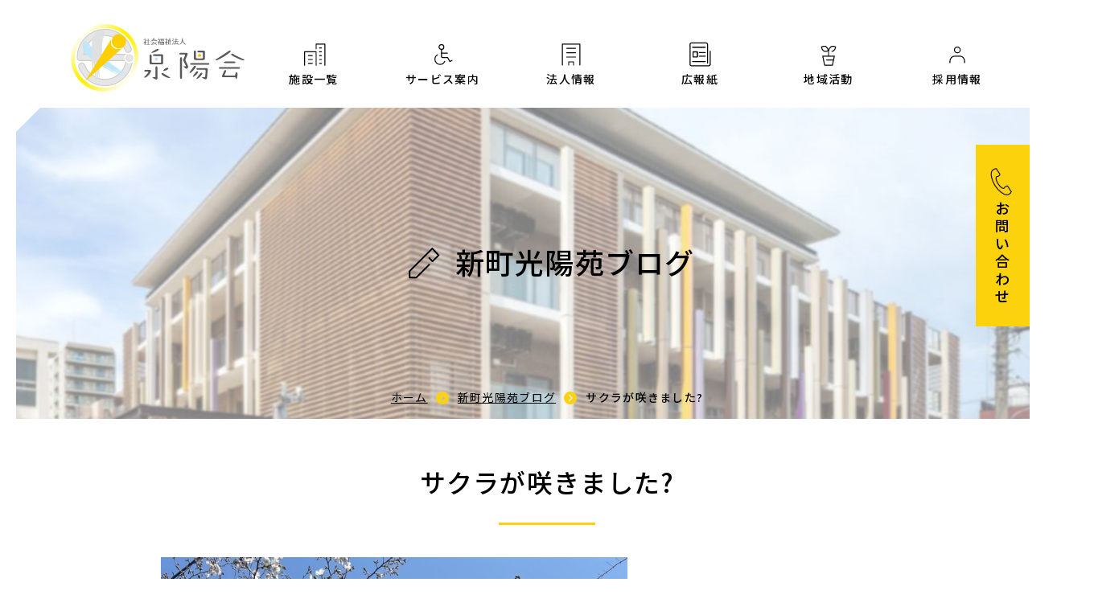

--- FILE ---
content_type: text/html; charset=UTF-8
request_url: https://senyoukai.or.jp/sinmachi_kouyouen/33971.html
body_size: 35428
content:
<!DOCTYPE html>
<html lang="ja">
<head>
<meta charset="UTF-8">
<meta name="viewport" content="width=device-width, initial-scale=1.0">
<meta http-equiv="X-UA-Compatible" content="ie=edge">

<meta property="og:locale" content="ja_JP">
<meta property="og:site_name" content="社会福祉法人 泉陽会">
<meta property="og:type" content="article">
<meta property="og:title" content="サクラが咲きました?">
<meta property="og:url" content="https://senyoukai.or.jp/sinmachi_kouyouen/33971.html">
<meta property="og:description" content="この度は、コロナ感染症対応のためブログの更新ができず、誠に申し訳ございませんでした。また、お騒がせしました。今回の経験を糧に職員一同、より一層邁進して参りますので、何卒ご愛顧、ご支援のほどよろしくお願い申し上げます。3月ですが、苑内の桜の木が開花し始めまし…">
<meta property="og:image" content="https://senyoukai.or.jp/wp-content/uploads/2021/03/image3-edited-scaled.jpeg">

<!--Twtter Cards-->
<meta name="twitter:card" content="summary_large_image">

<meta name="keywords" content="社会福祉法人 泉陽会,光陽苑,第二光陽苑,新町光陽苑,介護,福祉,地域活動,サクラが咲きました?" />
<meta name="description" content="この度は、コロナ感染症対応のためブログの更新ができず、誠に申し訳ございませんでした。また、お騒がせしました。今回の経験を糧に職員一同、より一層邁進して参りますので、何卒ご愛顧、ご支援のほどよろしくお願い申し上げます。3月ですが、苑内の桜の木が開花し始めまし…" />

<link rel="shortcut icon" type="image/vnd.microsoft.icon" href="https://senyoukai.or.jp/wp-content/themes/senyoukai/assets/img/favicon.ico">
<link rel="icon" type="image/vnd.microsoft.icon" href="https://senyoukai.or.jp/wp-content/themes/senyoukai/assets/img/favicon.ico">
<link rel="stylesheet" href="https://senyoukai.or.jp/wp-content/themes/senyoukai/assets/css/styles.css?20250130">
<link rel="stylesheet" href="https://senyoukai.or.jp/wp-content/themes/senyoukai/assets/css/custom.css?20250612">
<script src="https://ajax.googleapis.com/ajax/libs/jquery/3.3.1/jquery.min.js"></script>
<link rel="stylesheet" href="https://ajax.googleapis.com/ajax/libs/jqueryui/1.12.1/themes/smoothness/jquery-ui.css">

<title>サクラが咲きました? &#8211; 社会福祉法人 泉陽会</title>
<meta name='robots' content='max-image-preview:large' />
	<style>img:is([sizes="auto" i], [sizes^="auto," i]) { contain-intrinsic-size: 3000px 1500px }</style>
	<link rel='stylesheet' id='wp-block-library-css' href='https://senyoukai.or.jp/wp-includes/css/dist/block-library/style.min.css' type='text/css' media='all' />
<style id='wp-block-library-theme-inline-css' type='text/css'>
.wp-block-audio :where(figcaption){color:#555;font-size:13px;text-align:center}.is-dark-theme .wp-block-audio :where(figcaption){color:#ffffffa6}.wp-block-audio{margin:0 0 1em}.wp-block-code{border:1px solid #ccc;border-radius:4px;font-family:Menlo,Consolas,monaco,monospace;padding:.8em 1em}.wp-block-embed :where(figcaption){color:#555;font-size:13px;text-align:center}.is-dark-theme .wp-block-embed :where(figcaption){color:#ffffffa6}.wp-block-embed{margin:0 0 1em}.blocks-gallery-caption{color:#555;font-size:13px;text-align:center}.is-dark-theme .blocks-gallery-caption{color:#ffffffa6}:root :where(.wp-block-image figcaption){color:#555;font-size:13px;text-align:center}.is-dark-theme :root :where(.wp-block-image figcaption){color:#ffffffa6}.wp-block-image{margin:0 0 1em}.wp-block-pullquote{border-bottom:4px solid;border-top:4px solid;color:currentColor;margin-bottom:1.75em}.wp-block-pullquote cite,.wp-block-pullquote footer,.wp-block-pullquote__citation{color:currentColor;font-size:.8125em;font-style:normal;text-transform:uppercase}.wp-block-quote{border-left:.25em solid;margin:0 0 1.75em;padding-left:1em}.wp-block-quote cite,.wp-block-quote footer{color:currentColor;font-size:.8125em;font-style:normal;position:relative}.wp-block-quote:where(.has-text-align-right){border-left:none;border-right:.25em solid;padding-left:0;padding-right:1em}.wp-block-quote:where(.has-text-align-center){border:none;padding-left:0}.wp-block-quote.is-large,.wp-block-quote.is-style-large,.wp-block-quote:where(.is-style-plain){border:none}.wp-block-search .wp-block-search__label{font-weight:700}.wp-block-search__button{border:1px solid #ccc;padding:.375em .625em}:where(.wp-block-group.has-background){padding:1.25em 2.375em}.wp-block-separator.has-css-opacity{opacity:.4}.wp-block-separator{border:none;border-bottom:2px solid;margin-left:auto;margin-right:auto}.wp-block-separator.has-alpha-channel-opacity{opacity:1}.wp-block-separator:not(.is-style-wide):not(.is-style-dots){width:100px}.wp-block-separator.has-background:not(.is-style-dots){border-bottom:none;height:1px}.wp-block-separator.has-background:not(.is-style-wide):not(.is-style-dots){height:2px}.wp-block-table{margin:0 0 1em}.wp-block-table td,.wp-block-table th{word-break:normal}.wp-block-table :where(figcaption){color:#555;font-size:13px;text-align:center}.is-dark-theme .wp-block-table :where(figcaption){color:#ffffffa6}.wp-block-video :where(figcaption){color:#555;font-size:13px;text-align:center}.is-dark-theme .wp-block-video :where(figcaption){color:#ffffffa6}.wp-block-video{margin:0 0 1em}:root :where(.wp-block-template-part.has-background){margin-bottom:0;margin-top:0;padding:1.25em 2.375em}
</style>
<style id='classic-theme-styles-inline-css' type='text/css'>
/*! This file is auto-generated */
.wp-block-button__link{color:#fff;background-color:#32373c;border-radius:9999px;box-shadow:none;text-decoration:none;padding:calc(.667em + 2px) calc(1.333em + 2px);font-size:1.125em}.wp-block-file__button{background:#32373c;color:#fff;text-decoration:none}
</style>
<style id='global-styles-inline-css' type='text/css'>
:root{--wp--preset--aspect-ratio--square: 1;--wp--preset--aspect-ratio--4-3: 4/3;--wp--preset--aspect-ratio--3-4: 3/4;--wp--preset--aspect-ratio--3-2: 3/2;--wp--preset--aspect-ratio--2-3: 2/3;--wp--preset--aspect-ratio--16-9: 16/9;--wp--preset--aspect-ratio--9-16: 9/16;--wp--preset--color--black: #000000;--wp--preset--color--cyan-bluish-gray: #abb8c3;--wp--preset--color--white: #ffffff;--wp--preset--color--pale-pink: #f78da7;--wp--preset--color--vivid-red: #cf2e2e;--wp--preset--color--luminous-vivid-orange: #ff6900;--wp--preset--color--luminous-vivid-amber: #fcb900;--wp--preset--color--light-green-cyan: #7bdcb5;--wp--preset--color--vivid-green-cyan: #00d084;--wp--preset--color--pale-cyan-blue: #8ed1fc;--wp--preset--color--vivid-cyan-blue: #0693e3;--wp--preset--color--vivid-purple: #9b51e0;--wp--preset--gradient--vivid-cyan-blue-to-vivid-purple: linear-gradient(135deg,rgba(6,147,227,1) 0%,rgb(155,81,224) 100%);--wp--preset--gradient--light-green-cyan-to-vivid-green-cyan: linear-gradient(135deg,rgb(122,220,180) 0%,rgb(0,208,130) 100%);--wp--preset--gradient--luminous-vivid-amber-to-luminous-vivid-orange: linear-gradient(135deg,rgba(252,185,0,1) 0%,rgba(255,105,0,1) 100%);--wp--preset--gradient--luminous-vivid-orange-to-vivid-red: linear-gradient(135deg,rgba(255,105,0,1) 0%,rgb(207,46,46) 100%);--wp--preset--gradient--very-light-gray-to-cyan-bluish-gray: linear-gradient(135deg,rgb(238,238,238) 0%,rgb(169,184,195) 100%);--wp--preset--gradient--cool-to-warm-spectrum: linear-gradient(135deg,rgb(74,234,220) 0%,rgb(151,120,209) 20%,rgb(207,42,186) 40%,rgb(238,44,130) 60%,rgb(251,105,98) 80%,rgb(254,248,76) 100%);--wp--preset--gradient--blush-light-purple: linear-gradient(135deg,rgb(255,206,236) 0%,rgb(152,150,240) 100%);--wp--preset--gradient--blush-bordeaux: linear-gradient(135deg,rgb(254,205,165) 0%,rgb(254,45,45) 50%,rgb(107,0,62) 100%);--wp--preset--gradient--luminous-dusk: linear-gradient(135deg,rgb(255,203,112) 0%,rgb(199,81,192) 50%,rgb(65,88,208) 100%);--wp--preset--gradient--pale-ocean: linear-gradient(135deg,rgb(255,245,203) 0%,rgb(182,227,212) 50%,rgb(51,167,181) 100%);--wp--preset--gradient--electric-grass: linear-gradient(135deg,rgb(202,248,128) 0%,rgb(113,206,126) 100%);--wp--preset--gradient--midnight: linear-gradient(135deg,rgb(2,3,129) 0%,rgb(40,116,252) 100%);--wp--preset--font-size--small: 13px;--wp--preset--font-size--medium: 20px;--wp--preset--font-size--large: 36px;--wp--preset--font-size--x-large: 42px;--wp--preset--spacing--20: 0.44rem;--wp--preset--spacing--30: 0.67rem;--wp--preset--spacing--40: 1rem;--wp--preset--spacing--50: 1.5rem;--wp--preset--spacing--60: 2.25rem;--wp--preset--spacing--70: 3.38rem;--wp--preset--spacing--80: 5.06rem;--wp--preset--shadow--natural: 6px 6px 9px rgba(0, 0, 0, 0.2);--wp--preset--shadow--deep: 12px 12px 50px rgba(0, 0, 0, 0.4);--wp--preset--shadow--sharp: 6px 6px 0px rgba(0, 0, 0, 0.2);--wp--preset--shadow--outlined: 6px 6px 0px -3px rgba(255, 255, 255, 1), 6px 6px rgba(0, 0, 0, 1);--wp--preset--shadow--crisp: 6px 6px 0px rgba(0, 0, 0, 1);}:where(.is-layout-flex){gap: 0.5em;}:where(.is-layout-grid){gap: 0.5em;}body .is-layout-flex{display: flex;}.is-layout-flex{flex-wrap: wrap;align-items: center;}.is-layout-flex > :is(*, div){margin: 0;}body .is-layout-grid{display: grid;}.is-layout-grid > :is(*, div){margin: 0;}:where(.wp-block-columns.is-layout-flex){gap: 2em;}:where(.wp-block-columns.is-layout-grid){gap: 2em;}:where(.wp-block-post-template.is-layout-flex){gap: 1.25em;}:where(.wp-block-post-template.is-layout-grid){gap: 1.25em;}.has-black-color{color: var(--wp--preset--color--black) !important;}.has-cyan-bluish-gray-color{color: var(--wp--preset--color--cyan-bluish-gray) !important;}.has-white-color{color: var(--wp--preset--color--white) !important;}.has-pale-pink-color{color: var(--wp--preset--color--pale-pink) !important;}.has-vivid-red-color{color: var(--wp--preset--color--vivid-red) !important;}.has-luminous-vivid-orange-color{color: var(--wp--preset--color--luminous-vivid-orange) !important;}.has-luminous-vivid-amber-color{color: var(--wp--preset--color--luminous-vivid-amber) !important;}.has-light-green-cyan-color{color: var(--wp--preset--color--light-green-cyan) !important;}.has-vivid-green-cyan-color{color: var(--wp--preset--color--vivid-green-cyan) !important;}.has-pale-cyan-blue-color{color: var(--wp--preset--color--pale-cyan-blue) !important;}.has-vivid-cyan-blue-color{color: var(--wp--preset--color--vivid-cyan-blue) !important;}.has-vivid-purple-color{color: var(--wp--preset--color--vivid-purple) !important;}.has-black-background-color{background-color: var(--wp--preset--color--black) !important;}.has-cyan-bluish-gray-background-color{background-color: var(--wp--preset--color--cyan-bluish-gray) !important;}.has-white-background-color{background-color: var(--wp--preset--color--white) !important;}.has-pale-pink-background-color{background-color: var(--wp--preset--color--pale-pink) !important;}.has-vivid-red-background-color{background-color: var(--wp--preset--color--vivid-red) !important;}.has-luminous-vivid-orange-background-color{background-color: var(--wp--preset--color--luminous-vivid-orange) !important;}.has-luminous-vivid-amber-background-color{background-color: var(--wp--preset--color--luminous-vivid-amber) !important;}.has-light-green-cyan-background-color{background-color: var(--wp--preset--color--light-green-cyan) !important;}.has-vivid-green-cyan-background-color{background-color: var(--wp--preset--color--vivid-green-cyan) !important;}.has-pale-cyan-blue-background-color{background-color: var(--wp--preset--color--pale-cyan-blue) !important;}.has-vivid-cyan-blue-background-color{background-color: var(--wp--preset--color--vivid-cyan-blue) !important;}.has-vivid-purple-background-color{background-color: var(--wp--preset--color--vivid-purple) !important;}.has-black-border-color{border-color: var(--wp--preset--color--black) !important;}.has-cyan-bluish-gray-border-color{border-color: var(--wp--preset--color--cyan-bluish-gray) !important;}.has-white-border-color{border-color: var(--wp--preset--color--white) !important;}.has-pale-pink-border-color{border-color: var(--wp--preset--color--pale-pink) !important;}.has-vivid-red-border-color{border-color: var(--wp--preset--color--vivid-red) !important;}.has-luminous-vivid-orange-border-color{border-color: var(--wp--preset--color--luminous-vivid-orange) !important;}.has-luminous-vivid-amber-border-color{border-color: var(--wp--preset--color--luminous-vivid-amber) !important;}.has-light-green-cyan-border-color{border-color: var(--wp--preset--color--light-green-cyan) !important;}.has-vivid-green-cyan-border-color{border-color: var(--wp--preset--color--vivid-green-cyan) !important;}.has-pale-cyan-blue-border-color{border-color: var(--wp--preset--color--pale-cyan-blue) !important;}.has-vivid-cyan-blue-border-color{border-color: var(--wp--preset--color--vivid-cyan-blue) !important;}.has-vivid-purple-border-color{border-color: var(--wp--preset--color--vivid-purple) !important;}.has-vivid-cyan-blue-to-vivid-purple-gradient-background{background: var(--wp--preset--gradient--vivid-cyan-blue-to-vivid-purple) !important;}.has-light-green-cyan-to-vivid-green-cyan-gradient-background{background: var(--wp--preset--gradient--light-green-cyan-to-vivid-green-cyan) !important;}.has-luminous-vivid-amber-to-luminous-vivid-orange-gradient-background{background: var(--wp--preset--gradient--luminous-vivid-amber-to-luminous-vivid-orange) !important;}.has-luminous-vivid-orange-to-vivid-red-gradient-background{background: var(--wp--preset--gradient--luminous-vivid-orange-to-vivid-red) !important;}.has-very-light-gray-to-cyan-bluish-gray-gradient-background{background: var(--wp--preset--gradient--very-light-gray-to-cyan-bluish-gray) !important;}.has-cool-to-warm-spectrum-gradient-background{background: var(--wp--preset--gradient--cool-to-warm-spectrum) !important;}.has-blush-light-purple-gradient-background{background: var(--wp--preset--gradient--blush-light-purple) !important;}.has-blush-bordeaux-gradient-background{background: var(--wp--preset--gradient--blush-bordeaux) !important;}.has-luminous-dusk-gradient-background{background: var(--wp--preset--gradient--luminous-dusk) !important;}.has-pale-ocean-gradient-background{background: var(--wp--preset--gradient--pale-ocean) !important;}.has-electric-grass-gradient-background{background: var(--wp--preset--gradient--electric-grass) !important;}.has-midnight-gradient-background{background: var(--wp--preset--gradient--midnight) !important;}.has-small-font-size{font-size: var(--wp--preset--font-size--small) !important;}.has-medium-font-size{font-size: var(--wp--preset--font-size--medium) !important;}.has-large-font-size{font-size: var(--wp--preset--font-size--large) !important;}.has-x-large-font-size{font-size: var(--wp--preset--font-size--x-large) !important;}
:where(.wp-block-post-template.is-layout-flex){gap: 1.25em;}:where(.wp-block-post-template.is-layout-grid){gap: 1.25em;}
:where(.wp-block-columns.is-layout-flex){gap: 2em;}:where(.wp-block-columns.is-layout-grid){gap: 2em;}
:root :where(.wp-block-pullquote){font-size: 1.5em;line-height: 1.6;}
</style>
<script type="text/javascript" src="https://senyoukai.or.jp/wp-includes/js/jquery/jquery.min.js" id="jquery-core-js"></script>
<script type="text/javascript" src="https://senyoukai.or.jp/wp-includes/js/jquery/jquery-migrate.min.js" id="jquery-migrate-js"></script>
<link rel="canonical" href="https://senyoukai.or.jp/sinmachi_kouyouen/33971.html" />
<link rel="alternate" title="oEmbed (JSON)" type="application/json+oembed" href="https://senyoukai.or.jp/wp-json/oembed/1.0/embed?url=https%3A%2F%2Fsenyoukai.or.jp%2Fsinmachi_kouyouen%2F33971.html" />
<link rel="alternate" title="oEmbed (XML)" type="text/xml+oembed" href="https://senyoukai.or.jp/wp-json/oembed/1.0/embed?url=https%3A%2F%2Fsenyoukai.or.jp%2Fsinmachi_kouyouen%2F33971.html&#038;format=xml" />
    
    <script type="text/javascript">
        var ajaxurl = 'https://senyoukai.or.jp/wp-admin/admin-ajax.php';
    </script>

<!-- BEGIN Analytics Insights v6.3.12 - https://wordpress.org/plugins/analytics-insights/ -->
<script async src="https://www.googletagmanager.com/gtag/js?id=G-M3VBPNMR0Z"></script>
<script>
  window.dataLayer = window.dataLayer || [];
  function gtag(){dataLayer.push(arguments);}
  gtag('js', new Date());
  gtag('config', 'G-M3VBPNMR0Z');
  if (window.performance) {
    var timeSincePageLoad = Math.round(performance.now());
    gtag('event', 'timing_complete', {
      'name': 'load',
      'value': timeSincePageLoad,
      'event_category': 'JS Dependencies'
    });
  }
</script>
<!-- END Analytics Insights -->
</head>
<body data-pageId="sinmachi_kouyouen">

<header id="header" class="header outer">
  <div class="wrapper">
    <h1 class="header__logo">
      <a href="/">
        <img src="https://senyoukai.or.jp/wp-content/themes/senyoukai/assets/img/logo.svg" alt="社会福祉法人 泉陽会">
      </a>
    </h1>

    <div id="mobile__nav" class="mobile__navi">
      <i></i>
      <i></i>
      <i></i>
    </div>
    <a class="mobile__navi--inquiry" href="/inquiry">
      <svg>
        <title>お問い合わせ</title>
          <use xlink:href="https://senyoukai.or.jp/wp-content/themes/senyoukai/assets/img/symbol-defs.svg#icon_inquiry"/>
      </svg>
    </a>
  </div>
  <nav id="globalNavi" class="globalNavi__outer">
    <ul data-transitionList="animation--globalNavi" class="globalNavi">
      <a href="" class="mobile__navi__closeBtn"></a>
      <li class="globalNavi__item globalNavi__item--facility globalNavi__item--statusActive">
        <a href="/facility">
          <svg class="gn_item__icon">
            <title>施設一覧</title>
            <use xlink:href="https://senyoukai.or.jp/wp-content/themes/senyoukai/assets/img/symbol-defs.svg#icon_facility"/>
          </svg>
          施設一覧
        </a>
        <ul style="list-style: none;" class="gn__subNavi">
<li class="gn__subNavi__item gn__subNavi__item--facility"><a href="/facility/">概要</a></li>
<li><a href="https://senyoukai.or.jp/facility/kouyouen">光陽苑</a></li>
<li><a href="https://senyoukai.or.jp/facility/dai2kouyouen">第二光陽苑</a></li>
<li><a href="https://senyoukai.or.jp/facility/sinmachikouyouen">新町光陽苑</a></li>
<li><a href="https://senyoukai.or.jp/facility/dai3kouyouen">第三光陽苑いずみ</a></li>
<li><a href="https://senyoukai.or.jp/facility/hureai">上荻ふれあいの家</a></li>
<li><a href="https://senyoukai.or.jp/facility/shakujiidai">練馬区立石神井台敬老館</a></li>
<li><a href="https://senyoukai.or.jp/facility/minamitanaka">練馬区立南田中敬老館</a></li>
<li><a href="/service/support">南大泉地域包括支援センター</a></li>
</ul>
      </li>
      <li class="globalNavi__item globalNavi__item--service">
        <a href="/service">
          <svg class="gn_item__icon">
            <title>サービス案内</title>
            <use xlink:href="https://senyoukai.or.jp/wp-content/themes/senyoukai/assets/img/symbol-defs.svg#icon_service"/>
          </svg>
          サービス案内
        </a>
        <ul style="list-style: none;" class="gn__subNavi">
<li class="gn__subNavi__item gn__subNavi__item--service"><a href="/service/">概要</a></li>
<li><a href="https://senyoukai.or.jp/service/nursing-home">特別養護老人ホーム</a></li>
<li><a href="https://senyoukai.or.jp/service/shortstay">ショートステイ</a></li>
<li><a href="https://senyoukai.or.jp/service/grouphome">グループホーム</a></li>
<li><a href="https://senyoukai.or.jp/service/dayservice">デイサービス</a></li>
<li><a href="https://senyoukai.or.jp/service/support-office">居宅介護支援</a></li>
<li><a href="https://senyoukai.or.jp/service/support">地域包括支援センター</a></li>
<li><a href="https://senyoukai.or.jp/service/keiroukan">敬老館</a></li>
</ul>
      </li>
      <li class="globalNavi__item globalNavi__item--houjin">
        <a href="/houjin">
          <svg class="gn_item__icon">
            <title>法人情報</title>
            <use xlink:href="https://senyoukai.or.jp/wp-content/themes/senyoukai/assets/img/symbol-defs.svg#icon_houjin"/>
          </svg>
          法人情報
        </a>
        <ul style="list-style: none;" class="gn__subNavi">
<li class="gn__subNavi__item gn__subNavi__item--houjin"><a href="/houjin/">概要</a></li>
<li><a href="https://senyoukai.or.jp/houjin/message">理事長挨拶、基本理念</a></li>
<li><a href="https://senyoukai.or.jp/houjin/history">沿革</a></li>
<li><a href="https://senyoukai.or.jp/houjin/disclosure">情報公開</a></li>
<li><a href="https://senyoukai.or.jp/houjin/plan">一般事業主行動計画</a></li>
<li><a href="https://senyoukai.or.jp/houjin/safety">安全衛生方針</a></li>
<li><a href="https://senyoukai.or.jp/houjin/staff-only-download">職員向けBCPダウンロード</a></li>
</ul>
      </li>
      <li class="globalNavi__item globalNavi__item--kouhou">
        <a href="/kouhou">
          <svg class="gn_item__icon">
            <title>広報紙</title>
          </svg>
          <!-- cssで/assets/img/icon_kouhou.svgを読み込む -->
          広報紙
        </a>
              </li>
      <li class="globalNavi__item globalNavi__item--contribution">
        <a href="/contribution">
          <svg class="gn_item__icon">
            <title>地域活動</title>
            <use xlink:href="https://senyoukai.or.jp/wp-content/themes/senyoukai/assets/img/symbol-defs.svg#icon_contribution"/>
          </svg>
          地域活動
        </a>
              </li>
      <li class="globalNavi__item globalNavi__item--recruit">
        <a href="/recruit">
          <svg class="gn_item__icon">
            <title>採用情報</title>
            <use xlink:href="https://senyoukai.or.jp/wp-content/themes/senyoukai/assets/img/symbol-defs.svg#icon_recruit"/>
          </svg>
          採用情報
        </a>
        <ul style="list-style: none;" class="gn__subNavi">
<li class="gn__subNavi__item gn__subNavi__item--recruit"><a href="/recruit/">概要</a></li>
<li><a href="https://senyoukai.or.jp/recruit/new-graduate">新卒採用</a></li>
<li><a href="https://senyoukai.or.jp/recruit/mid-career">中途採用</a></li>
<li><a href="https://senyoukai.or.jp/recruit/webinterview">WEB説明会のご案内</a></li>
<li><a href="https://senyoukai.or.jp/recruit/growup">人材育成</a></li>
<li><a href="https://senyoukai.or.jp/recruit/faq">新卒採用FAQ</a></li>
<li><a href="/contact">採用に関して</a></li>
</ul>
      </li>
    </ul>
  </nav>
   
</header>

<main class="main">

<header class="page__header">
  <div class="wrapper">
    <h2 class="page__header__title page__header__title--blog">
      <!-- koukouアイコン読み込み処理 -->
      <svg class="ph__icon" style="">
        <title>新町光陽苑ブログ</title>
        <use xlink:href="https://senyoukai.or.jp/wp-content/themes/senyoukai/assets/img/symbol-defs.svg#icon_blog"/>
      </svg>
      新町光陽苑ブログ    </h2>
    <div class="modules__breadCrumbs">
      <div class="m_breadCrumbs__body">
        <a href="/">ホーム</a>
                <a href="/sinmachi_kouyouen/">新町光陽苑ブログ</a>
        <span>サクラが咲きました?</span>
              </div>
    </div>
  </div>
</header>


<section class="outer">
  <div class="wrapper">
    <div data-transition="animation--fadeUpIn" class="block__entry">
            <div class="block__entry__title">
        <h2 class="block__entry__titleH2">サクラが咲きました?</h2>
      </div>
      <div class="block__entry__body">
<figure class="wp-block-image size-large is-resized is-style-default"><img fetchpriority="high" decoding="async" src="https://senyoukai.or.jp/wp-content/uploads/2021/03/image3-edited-scaled.jpeg" alt="" class="wp-image-33975" width="580" height="773" srcset="https://senyoukai.or.jp/wp-content/uploads/2021/03/image3-edited-scaled.jpeg 1920w, https://senyoukai.or.jp/wp-content/uploads/2021/03/image3-edited-480x640.jpeg 480w, https://senyoukai.or.jp/wp-content/uploads/2021/03/image3-edited-768x1024.jpeg 768w, https://senyoukai.or.jp/wp-content/uploads/2021/03/image3-edited-1152x1536.jpeg 1152w, https://senyoukai.or.jp/wp-content/uploads/2021/03/image3-edited-1536x2048.jpeg 1536w" sizes="(max-width: 580px) 100vw, 580px" /></figure>



<p>この度は、コロナ感染症対応のためブログの更新ができず、誠に申し訳ございませんでした。また、お騒がせしました。</p>



<p>今回の経験を糧に職員一同、より一層邁進して参りますので、何卒ご愛顧、ご支援のほどよろしくお願い申し上げます。</p>



<p></p>



<p>3月ですが、苑内の桜の木が開花し始めました！</p>
</div>
            <div class="button__group">
        <a class="button button--typeNormal" href="/sinmachi_kouyouen/">新町光陽苑ブログに戻る</a>
      </div>
          </div>



  </div>
</section>

</main>

<footer id="footer" class="footer">
  <div id="pageTop" class="pageTop">
    <a href="#" class="pageTop__link">ページの先頭へ</a>
  </div>
  <section class="footer__sitemap outer">
    <div class="wrapper">
      <div class="footer__sitemap__rows footer__sitemap__rows--logo">
        <figure class="f_sitemap__rows__id"><img src="https://senyoukai.or.jp/wp-content/themes/senyoukai/assets/img/logo.svg" alt="社会福祉法人　泉陽会"></figure>
      </div>
      <div class="footer__sitemap__rows">
        <h3><a href="/facility">施設一覧</a></h3>
        <ul>
<li class="gn__subNavi__item gn__subNavi__item--facility"><a href="/facility/">概要</a></li>
<li><a href="https://senyoukai.or.jp/facility/kouyouen">光陽苑</a></li>
<li><a href="https://senyoukai.or.jp/facility/dai2kouyouen">第二光陽苑</a></li>
<li><a href="https://senyoukai.or.jp/facility/sinmachikouyouen">新町光陽苑</a></li>
<li><a href="https://senyoukai.or.jp/facility/dai3kouyouen">第三光陽苑いずみ</a></li>
<li><a href="https://senyoukai.or.jp/facility/hureai">上荻ふれあいの家</a></li>
<li><a href="https://senyoukai.or.jp/facility/shakujiidai">練馬区立石神井台敬老館</a></li>
<li><a href="https://senyoukai.or.jp/facility/minamitanaka">練馬区立南田中敬老館</a></li>
<li><a href="/service/support">南大泉地域包括支援センター</a></li>
</ul>
      </div>
      <div class="footer__sitemap__rows">
        <h3><a href="service">サービス案内</a></h3>
        <ul>
<li class="gn__subNavi__item gn__subNavi__item--service"><a href="/service/">概要</a></li>
<li><a href="https://senyoukai.or.jp/service/nursing-home">特別養護老人ホーム</a></li>
<li><a href="https://senyoukai.or.jp/service/shortstay">ショートステイ</a></li>
<li><a href="https://senyoukai.or.jp/service/grouphome">グループホーム</a></li>
<li><a href="https://senyoukai.or.jp/service/dayservice">デイサービス</a></li>
<li><a href="https://senyoukai.or.jp/service/support-office">居宅介護支援</a></li>
<li><a href="https://senyoukai.or.jp/service/support">地域包括支援センター</a></li>
<li><a href="https://senyoukai.or.jp/service/keiroukan">敬老館</a></li>
</ul>
        <h3><a href="/houjin">法人情報</a></h3>
        <ul>
<li class="gn__subNavi__item gn__subNavi__item--houjin"><a href="/houjin/">概要</a></li>
<li><a href="https://senyoukai.or.jp/houjin/message">理事長挨拶、基本理念</a></li>
<li><a href="https://senyoukai.or.jp/houjin/history">沿革</a></li>
<li><a href="https://senyoukai.or.jp/houjin/disclosure">情報公開</a></li>
<li><a href="https://senyoukai.or.jp/houjin/plan">一般事業主行動計画</a></li>
<li><a href="https://senyoukai.or.jp/houjin/safety">安全衛生方針</a></li>
<li><a href="https://senyoukai.or.jp/houjin/staff-only-download">職員向けBCPダウンロード</a></li>
</ul>
      </div>
      <div class="footer__sitemap__rows">
        <h3><a href="/kouhou">広報紙</a></h3>
        <h3><a href="/contribution">地域活動</a></h3>
                <h3><a href="/recruit">採用情報</a></h3>
        <ul>
<li class="gn__subNavi__item gn__subNavi__item--recruit"><a href="/recruit/">概要</a></li>
<li><a href="https://senyoukai.or.jp/recruit/new-graduate">新卒採用</a></li>
<li><a href="https://senyoukai.or.jp/recruit/mid-career">中途採用</a></li>
<li><a href="https://senyoukai.or.jp/recruit/webinterview">WEB説明会のご案内</a></li>
<li><a href="https://senyoukai.or.jp/recruit/growup">人材育成</a></li>
<li><a href="https://senyoukai.or.jp/recruit/faq">新卒採用FAQ</a></li>
<li><a href="/contact">採用に関して</a></li>
</ul>
        <h3>ブログ</h3>
        <ul>
          <li><a href="/kouyouen">光陽苑ブログ</a></li>
          <li><a href="/dai2_kouyouen">第二光陽苑ブログ</a></li>
          <li><a href="/sinmachi_kouyouen">新町光陽苑ブログ</a></li>
          <li><a href="/dai3_kouyouen">第三光陽苑いずみブログ</a></li>
        </ul>
        <h3><a href="/inquiry">お問い合わせ</a></h3>
      </div>
    </div>
  </section>
  <section class="footer__declaration outer">
    <div class="sns">
      <a href="https://www.instagram.com/senyoukai/" target="_blank"><img src="https://senyoukai.or.jp/wp-content/themes/senyoukai/assets/img/instagram.png" alt="instagram" /></a>
      <a href="https://x.com/senyoukai" target="_blank"><img src="https://senyoukai.or.jp/wp-content/themes/senyoukai/assets/img/x-logo.png" alt="X" /></a>
      <a class="youtube" href="https://www.youtube.com/channel/UCzSNZsiJAr0lIud1nvaxgYw" target="_blank"><img src="https://senyoukai.or.jp/wp-content/themes/senyoukai/assets/img/youtube.png" alt="YouTube" /></a>
    </div>
    <div class="wrapper">
      <figure class="f_declaration_mark">
        <img src="https://senyoukai.or.jp/wp-content/themes/senyoukai/assets/img/ftr_icon_declaration.png"
             srcset="https://senyoukai.or.jp/wp-content/themes/senyoukai/assets/img/ftr_icon_declaration.png 1x,
                     https://senyoukai.or.jp/wp-content/themes/senyoukai/assets/img/ftr_icon_declaration@2x.png 2x"
             alt="TOKYO働きやすい福祉の職場宣言マーク">
        <figcaption>
          社会福祉法人 泉陽会は<br>
          TOKYO働きやすい福祉の職場宣言事業所です。
        </figcaption>
      </figure>
      
    </div>
  </section>
  <section class="footer__copyright outer">
    <div class="wrapper">
      <p class="f_copryright__policy">
        <a href="/policy">プライバシーポリシー</a>&nbsp;|&nbsp;<a href="/mynumber-policy">マイナンバー基本方針</a>
      </p>
      <p class="f_copryright__copy">
        <small>Copyright &copy社会福祉法人泉陽会 All rights reserved.</small>
      </p>
    </div>
  </section>
</footer>
<a href="#" id="common__pageTop" class="common__pageTop"></a>
<a href="/inquiry" data-transition="animation--sideIn" id="stickey__inquiry" class="stickey__inquiry">
  <svg class="stickey__inquiry__icon">
    <title>お問い合わせ</title>
    <use xlink:href="https://senyoukai.or.jp/wp-content/themes/senyoukai/assets/img/symbol-defs.svg#icon_inquiry"/>
  </svg>
  お問い合わせ
</a>


<!-- @ Vendar -->
<script src="https://code.jquery.com/jquery-3.3.1.min.js"></script>
<script src="https://senyoukai.or.jp/wp-content/themes/senyoukai/assets/js/vendar/svgxuse.js"></script>
<script src="https://senyoukai.or.jp/wp-content/themes/senyoukai/assets/js/vendar/slick.min.js"></script>
<script src="https://senyoukai.or.jp/wp-content/themes/senyoukai/assets/js/vendar/jquery.inview.min.js"></script>
<!-- @ Custom -->
<script src="https://senyoukai.or.jp/wp-content/themes/senyoukai/assets/js/script.js?20250318"></script>
<script src="https://ajax.googleapis.com/ajax/libs/jqueryui/1.12.1/jquery-ui.min.js"></script>
<script>
  $.datepicker._gotoToday = function(id) {
    var target = $(id);
    var inst = this._getInst(target[0]);
    var date = new Date();
    this._setDate(inst,date);
    this._hideDatepicker();
  }
  $(function(){
    $("#date").datepicker({
      dateFormat: "yy-mm-dd",
      closeText: "閉じる",
      prevText: "&#x3C;前",
      nextText: "次&#x3E;",
      currentText: "今日",
      monthNames: ["1月","2月","3月","4月","5月","6月","7月","8月","9月","10月","11月","12月"],
      monthNamesShort: ["1月","2月","3月","4月","5月","6月","7月","8月","9月","10月","11月","12月"],
      dayNames: ["日曜日","月曜日","火曜日","水曜日","木曜日","金曜日","土曜日"],
      dayNamesShort: ["日", "月", "火", "水", "木", "金", "土"],
      dayNamesMin: ["日", "月", "火", "水", "木", "金", "土"],
      weekHeader: "週",
      isRTL: false,
      showMonthAfterYear: true,
      yearSuffix: "年",
      firstDay: 1, // 週の初めは月曜
      showButtonPanel: true // "今日"ボタン, "閉じる"ボタンを表示する
    });
  });
  jQuery(function() {
    jQuery.datepicker.setDefaults(jQuery.datepicker.regional['ja']);
    jQuery('#date').datepicker('option','beforeShowDay',function(date){
      var ret = [(date.getDay() != 0 && date.getDay() != 2 && date.getDay() != 4 && date.getDay() != 6)];
      return ret;
    });
  });
</script>
<script type="speculationrules">
{"prefetch":[{"source":"document","where":{"and":[{"href_matches":"\/*"},{"not":{"href_matches":["\/wp-*.php","\/wp-admin\/*","\/wp-content\/uploads\/*","\/wp-content\/*","\/wp-content\/plugins\/*","\/wp-content\/themes\/senyoukai\/*","\/*\\?(.+)"]}},{"not":{"selector_matches":"a[rel~=\"nofollow\"]"}},{"not":{"selector_matches":".no-prefetch, .no-prefetch a"}}]},"eagerness":"conservative"}]}
</script>
<script type="text/javascript" id="page-scroll-to-id-plugin-script-js-extra">
/* <![CDATA[ */
var mPS2id_params = {"instances":{"mPS2id_instance_0":{"selector":"a[href*='#']:not([href='#'])","autoSelectorMenuLinks":"true","excludeSelector":"a[href^='#tab-'], a[href^='#tabs-'], a[data-toggle]:not([data-toggle='tooltip']), a[data-slide], a[data-vc-tabs], a[data-vc-accordion]","scrollSpeed":800,"autoScrollSpeed":"true","scrollEasing":"easeInOutQuint","scrollingEasing":"easeOutQuint","forceScrollEasing":"false","pageEndSmoothScroll":"true","stopScrollOnUserAction":"false","autoCorrectScroll":"false","autoCorrectScrollExtend":"false","layout":"vertical","offset":0,"dummyOffset":"false","highlightSelector":"","clickedClass":"mPS2id-clicked","targetClass":"mPS2id-target","highlightClass":"mPS2id-highlight","forceSingleHighlight":"false","keepHighlightUntilNext":"false","highlightByNextTarget":"false","appendHash":"false","scrollToHash":"true","scrollToHashForAll":"true","scrollToHashDelay":0,"scrollToHashUseElementData":"true","scrollToHashRemoveUrlHash":"false","disablePluginBelow":0,"adminDisplayWidgetsId":"true","adminTinyMCEbuttons":"true","unbindUnrelatedClickEvents":"false","unbindUnrelatedClickEventsSelector":"","normalizeAnchorPointTargets":"false","encodeLinks":"false"}},"total_instances":"1","shortcode_class":"_ps2id"};
/* ]]> */
</script>
<script type="text/javascript" src="https://senyoukai.or.jp/wp-content/plugins/page-scroll-to-id/js/page-scroll-to-id.min.js" id="page-scroll-to-id-plugin-script-js"></script>
</body>
</html>


--- FILE ---
content_type: text/css
request_url: https://senyoukai.or.jp/wp-content/themes/senyoukai/assets/css/custom.css?20250612
body_size: 2900
content:
body[data-pageId="dai3_kouyouen"] .page__header {
  background: url(../img/header/h_blog_dai3_kouyouen.jpg) no-repeat center center / cover;
}

.wp-block-file__button {
  background:#32373c;
  color:#fff !important;
  text-decoration:none
}

.youtube {
  max-width: 600px;
  margin-left: auto;
  margin-right: auto;
}

/* お知らせ情報（news-list） */
.block-title-newsList {
  padding: 40px 0;
}
.newsList-tab-list {
  text-align: start;
  width: fit-content;
  margin: 0 auto 30px;
}
@media screen and (max-width: 768px) {
  .block-title-newsList {
    padding: 0;
  }  
  .newsList-tab-list {
    display: flex;
    margin: 0 auto 15px;
    justify-content: space-around;
  }
}
body > main > section.outer--home__news > div.wrapper > div.block-title-newsList > p > a {
  color: #595656;
  font-size: 16px;
}
/* お知らせ情報タブボタン */
.newsList-tab-item {
  margin: 1.5rem;
  padding: 0 1rem;
  text-align: center;
  cursor: pointer;
  position: relative;
}
.newsList-tab-item.active {
  font-weight: bold;
}
.newsList-tab-item::after {
  content: "";
  position: absolute;
  bottom: -1px;
  left: 0;
  width: 0;
  height: 3px;
  background-color: #fdd20d;
  opacity: 0;
  transition: all 0.3s ease-in-out;
}
@media screen and (max-width: 768px) {
  .newsList-tab-item::after {
    left: 50%;
    transform: translateX(-50%);
  }
}
.newsList-tab-item.active::after,
.newsList-tab-item:hover::after {
  width: 100%;
  opacity: 1;
}
/* お知らせ情報コンテンツ */
.block.block__newsList {
  display: none;
}
.block.block__newsList.active {
  display: inline-block;
}

/* 固定ページヘッダー調整 */
@media screen and (min-width: 768px) {
  body:not([data-pageId="home"]) .globalNavi {
      width: calc(160px * 6);
  }
}
/* グローバルナビを１行に収める */
@media screen and (min-width: 768px) {
  body {
    min-width: calc(1200px + 160px);
  }
}
/* 広報紙ページ用見出し */
h2.kouhou_h2 {
  position: relative;
  padding-bottom: 20px;
  margin-bottom: 40px; 
}
h2.kouhou_h2::after {
  content: '';
  width: 120px;
  height: 3px;
  background: #fdd20d;
  display: block;
  position: absolute;
  left: 50%;
  bottom: 0;
  transform: translateX(-50%);
}
/* グローバルナビに広報紙アイコンを読み込む */
#globalNavi > ul > li.globalNavi__item--kouhou > a > svg {
  background-image: url(../img/icon_kouhou.svg);
  background-size: cover;
  background-repeat: no-repeat;
}
/* サムネイルにPDFをリンクしたときアイコンを表示しない */
body:not([data-pageId="home"]) .main .block__entry figure > a:not([class])[href$='.pdf']::after {
  background-image: unset;
  display: none;
}

/* メインビジュアルのリンク下線を削除 */
a.mvLink {
  text-decoration: none;
}

/* H3が小さいので少し大きく */
h3 {
  font-size: 115%;
}

.youtube img {
  display: block;
  margin: 0 auto 30px;
}


--- FILE ---
content_type: image/svg+xml
request_url: https://senyoukai.or.jp/wp-content/themes/senyoukai/assets/img/logo.svg
body_size: 25258
content:
<?xml version="1.0" encoding="utf-8"?>
<!-- Generator: Adobe Illustrator 23.0.1, SVG Export Plug-In . SVG Version: 6.00 Build 0)  -->
<svg version="1.1" id="レイヤー_1" xmlns="http://www.w3.org/2000/svg" xmlns:xlink="http://www.w3.org/1999/xlink" x="0px"
	 y="0px" viewBox="0 0 293 114" style="enable-background:new 0 0 293 114;" xml:space="preserve">
<style type="text/css">
	.st0{fill:#595757;}
	.st1{fill:#F9BE00;}
	.st2{fill:#BAE2F8;}
	.st3{fill:#E6E6E6;stroke:#CCCCCC;stroke-width:1.5398;}
	.st4{fill:#C1E5F9;}
	.st5{fill:#DFE0E0;}
	.st6{fill:#FCCF00;}
	.st7{fill:#E6E6E6;stroke:#FFFFFF;stroke-width:3.0797;}
	.st8{fill:#E6E6E6;stroke:#DBDCDC;stroke-width:1.5708;}
	.st9{fill:url(#SVGID_1_);}
	.st10{display:none;fill:#FFFFFF;}
</style>
<g id="text">
	<g>
		<path class="st0" d="M125.7,34.3c0,0.2,0,0.4,0.1,0.8h-1.2V35v-0.2c0-0.2,0-0.3,0-0.5v-3.7c-0.4,0.4-0.8,0.8-1.4,1.2l-0.3,0.3
			l-0.4-0.5l0.4-0.3c1.5-1.3,2.8-3.2,3.2-4.8h-2.5c-0.3,0-0.4,0-0.8,0.1v-0.7c0.3,0,0.5,0.1,0.8,0.1h0.9v-1.2c0-0.2,0-0.4-0.1-0.8
			h1.2c-0.1,0.5-0.1,0.5-0.1,0.8V26h0.5c0.4,0,0.8,0,1.2,0v0.4c-0.4,1.2-0.9,2.1-1.5,2.9c0.5,0.3,1.2,0.8,1.8,1.3l0.4,0.2l-0.8,1
			l-0.2-0.4c-0.5-0.6-0.9-1-1.2-1.4V34.3z M130.9,33.9h2c0.3,0,0.5,0,0.8-0.1v0.7h-0.1h-0.2c-0.1,0-0.3,0-0.5,0h-5
			c-0.3,0-0.4,0-0.8,0.1v-0.7c0.4,0,0.5,0.1,0.8,0.1h1.9v-5.4h-1.5c-0.3,0-0.4,0-0.8,0.1V28c0.4,0,0.5,0.1,0.8,0.1h1.5v-3
			c0-0.2,0-0.3,0-0.5v-0.2v-0.1h1.2c-0.1,0.5-0.1,0.6-0.1,0.8v3h1.6c0.3,0,0.4,0,0.8-0.1v0.7c-0.4,0-0.5-0.1-0.8-0.1h-1.6
			L130.9,33.9L130.9,33.9z"/>
		<path class="st0" d="M144.8,28.9c-2.2-1.2-3.4-2.2-4.5-3.8c-0.8,1.2-1.8,2.1-3,2.8c0.2,0,0.4,0,0.7,0h4.4c0.3,0,0.5,0,0.8,0v0.7
			c-0.4-0.1-0.4-0.1-0.8-0.1H138c-0.3,0-0.5,0-0.8,0.1V28c-0.7,0.4-1.1,0.7-1.9,1l-0.4,0.3l-0.4-0.6l0.5-0.2c2-1,3.5-2.5,4.4-4.3
			l0.2-0.5l1.3,0.4l-0.3,0.5c0.5,0.7,1.1,1.2,2.1,1.9c0.9,0.6,1.8,1.1,2.7,1.4l0.5,0.1l-0.7,1.2L144.8,28.9z M139.9,30.8
			c-0.5,0.9-1.2,1.9-1.9,2.7c0.9,0,2.3-0.1,3.6-0.2l1.2-0.1c-0.4-0.5-0.7-0.8-1.1-1.2l-0.3-0.3l0.6-0.5l0.2,0.3c1,0.9,2,1.8,2.7,2.6
			l0.4,0.3l-1.2,0.8l-0.2-0.4c-0.2-0.3-0.5-0.7-0.7-1l-0.9,0.1c-1.5,0.2-4.4,0.6-6,0.8l-0.6,0.1l-0.4-1.3h0.9c0.3,0,0.4,0,0.6,0h0.4
			c0.6-1,1-1.9,1.3-2.7v-0.1h-2.6c-0.4,0-0.5,0-0.8,0V30c0.3,0,0.5,0.1,0.8,0.1h8.7c0.3,0,0.4,0,0.8-0.1v0.7c-0.3,0-0.4,0-0.8,0
			h-4.7V30.8z"/>
		<path class="st0" d="M157.5,34.1c0,0.2,0,0.5,0.1,0.8c-0.4,0-0.5,0-1,0H152h-0.2c-0.3,0-0.5,0-0.8,0c0.1-0.4,0.1-0.5,0.1-1v-3.1
			l-0.7,0.7l-0.2-0.4c-0.3-0.5-0.6-0.8-0.8-1.1v4.3c0,0.3,0,0.4,0.1,0.8h-1.2c0.1-0.4,0.1-0.5,0.1-0.8v-3.6
			c-0.4,0.5-0.7,0.8-1.2,1.2l-0.3,0.3l-0.5-0.5l0.3-0.3c1.3-1.4,2.5-3.3,2.9-4.9h-2.2c-0.3,0-0.4,0-0.8,0.1v-0.7
			c0.4,0,0.5,0.1,0.8,0.1h0.8v-1.2c0-0.3,0-0.4-0.1-0.8h1.2c-0.1,0.4-0.1,0.5-0.1,0.8V26h0.4c0.3,0,0.6,0,1.1,0v0.4
			c-0.4,1.2-0.8,2.1-1.4,2.9c0.5,0.3,0.9,0.7,1.4,1.1l0.2,0.1c0-0.3,0-0.4-0.1-0.7c0.3,0,0.6,0.1,1,0.1h4.6c0.5,0,0.6,0,1-0.1
			c-0.1,0.4-0.1,0.5-0.1,1v3.1v0.2H157.5z M157.7,25c-0.3,0-0.4,0-0.7,0h-0.1h-5.3c-0.4,0-0.5,0-0.8,0v-0.7c0.3,0,0.4,0,0.8,0h5.3
			c0.4,0,0.5,0,0.8,0V25z M156.8,28.1c0,0.2,0,0.5,0.1,0.8c-0.4,0-0.5,0-0.8,0h-0.2h-3.3h-0.2c-0.3,0-0.4,0-0.8,0
			c0.1-0.4,0.1-0.5,0.1-1v-1v-0.1c0-0.3,0-0.5-0.1-0.9c0.4,0,0.5,0,1,0h3.3c0.4,0,0.6,0,1,0c-0.1,0.4-0.1,0.5-0.1,1v1V28.1
			L156.8,28.1z M153.7,30.4H152v1.5h1.7V30.4z M152.1,32.6v1.6h1.7v-1.6H152.1z M155.8,26.6h-3.1v1.7h3.1V26.6z M156.4,31.9v-1.5
			h-1.7v1.5H156.4z M154.7,34.2h1.7v-1.6h-1.7V34.2z"/>
		<path class="st0" d="M161.6,34.3c0,0.3,0,0.3,0.1,0.8h-1.2V35v-0.2c0-0.2,0-0.3,0-0.5v-3.6c-0.4,0.4-0.8,0.8-1.2,1.2l-0.3,0.3
			l-0.5-0.5l0.4-0.3c1.3-1.3,2.6-3.3,3-4.9h-2.3c-0.3,0-0.4,0-0.8,0.1v-0.7c0.4,0,0.5,0.1,0.8,0.1h0.8v-1.2c0-0.2,0-0.3,0-0.4v-0.2
			v-0.1h1.2v0.1v0.2c0,0.2,0,0.3,0,0.5v1.2h0.5c0.3,0,0.7,0,1.1,0v0.4c-0.4,1.2-0.8,2-1.4,2.9c0.6,0.4,1.1,0.8,1.6,1.2l0.4,0.2
			l-0.8,0.9l-0.2-0.4c-0.4-0.5-0.7-0.8-1-1.3v4.3H161.6z M166.3,25c0-0.2,0-0.3,0-0.5v-0.2v-0.1h1.2c-0.1,0.5-0.1,0.6-0.1,0.8v3.2
			h1.4c0.3,0,0.5,0,0.8-0.1v0.7h-0.1h-0.2c-0.1,0-0.3,0-0.5,0h-1.4v5h1.7c0.3,0,0.4,0,0.8-0.1v0.7c-0.4,0-0.5-0.1-0.8-0.1h-5.6
			c-0.3,0-0.4,0-0.8,0.1v-0.7c0.4,0,0.5,0.1,0.8,0.1h0.6v-6.4c0-0.2,0-0.3,0-0.5v-0.2v-0.1h1.2c-0.1,0.5-0.1,0.6-0.1,0.8v6.4h1.2
			L166.3,25L166.3,25z"/>
		<path class="st0" d="M171.3,27.4c0.6,0.3,1.1,0.5,1.6,0.8l0.5,0.2l-0.7,1l-0.3-0.4c-0.7-0.6-1-0.9-1.4-1.1l-0.4-0.2l0.3-0.5
			L171.3,27.4z M174,30.4l-0.2,0.4c-0.4,1-1.1,2.6-1.7,3.5l-0.2,0.5l-1.1-0.7l0.4-0.4c0.7-0.9,1.6-2.3,2-3.2l0.2-0.5L174,30.4z
			 M171.9,24.4c0.5,0.2,1,0.5,1.6,0.9l0.4,0.2l-0.7,1l-0.3-0.4c-0.4-0.4-0.9-0.9-1.3-1.2l-0.3-0.2l0.4-0.5L171.9,24.4z M177.8,29.8
			c-0.5,1-1.2,2.5-1.9,3.5c1.3-0.1,2.8-0.3,3.9-0.4c-0.3-0.7-0.6-1-0.8-1.5l-0.3-0.4l0.6-0.3l0.2,0.4l0.2,0.3
			c0.7,0.9,1.4,1.9,1.8,2.6l0.3,0.4l-1.1,0.6l-0.2-0.5c-0.1-0.3-0.4-0.8-0.5-1.1h-0.1c-1.2,0.3-3.6,0.8-5.2,1l-0.5,0.1l-0.3-1.2h0.6
			c0.2,0,0.4,0,0.4,0c0.1,0,0.1,0,0.2,0c0.5-1,1.1-2.5,1.4-3.6h-2c-0.3,0-0.4,0-0.8,0.1v-0.7c0.4,0,0.5,0.1,0.8,0.1h2.6v-2.3h-1.9
			c-0.3,0-0.4,0-0.8,0.1v-0.7c0.4,0,0.5,0.1,0.8,0.1h1.9v-1.5c0-0.2,0-0.3,0-0.4v-0.2v-0.1h1.2c-0.1,0.5-0.1,0.6-0.1,0.8v1.5h2.1
			c0.3,0,0.5,0,0.8-0.1V27H181h-0.2c-0.1,0-0.3,0-0.5,0h-2.1v2.3h2.8c0.3,0,0.5,0,0.8-0.1v0.7h-0.1h-0.2c-0.1,0-0.3,0-0.5,0h-3.2
			V29.8z"/>
		<path class="st0" d="M194,33.7l-0.9,1.1l-0.4-0.4c-2.4-1.7-3.6-3.5-4.2-6.1c-0.5,2.8-2.1,4.9-4.9,6.2l-0.4,0.3l-0.4-0.6l0.5-0.2
			c3-1.8,4.4-4.5,4.3-8.7V25c0-0.2,0-0.3,0-0.5v-0.2v-0.1h1.3c-0.1,0.5-0.1,0.5-0.1,0.8v0.3c0,3.5,1.5,6.1,4.6,8.1L194,33.7z"/>
	</g>
	<g>
		<g>
			<path class="st0" d="M126.3,80.2c-1,0-2.4-0.3-2.4-1.4c0-0.9,1-1.5,2.2-1.5h6c1.8,0,3.2,0.2,3.2,1.8c0,2.2-5.9,11.3-10.9,11.3
				c-0.3,0-0.6-0.2-0.6-0.5c0-0.5,0.4-0.8,1.3-1.7c3.4-3.3,5.7-6.7,5.7-7.7c0-0.4-0.5-0.4-0.8-0.4L126.3,80.2L126.3,80.2z
				 M155.8,64.4c0,2.9-0.6,3.5-3.1,3.5H136c-2.4,0-3-0.5-3-2.7V54.1c0-0.9,0-3,1.6-3s1.7,1.9,1.7,2.9v8.8c0,1.8,0.2,2.3,2.4,2.3H150
				c2.4,0,2.4-0.2,2.4-2.1v-7.6c0-1.6-0.2-1.6-2.3-1.6h-8.4c-2.2,0-3.2-0.5-3.2-1.4c0-1.4,2.4-1.5,3.2-1.5h10.4c3.1,0,3.7,0.3,3.7,3
				L155.8,64.4L155.8,64.4z M136.7,48.5c-0.4,0-0.6-0.2-0.6-0.4c0-0.4,0.2-0.9,3.3-2.8c2-1.2,5.8-3.5,7.5-3.5c0.8,0,1.4,0.5,1.4,1.1
				C148.3,45.3,138.8,48.5,136.7,48.5z M141.4,89.7c1.1,0,1.4-0.1,1.4-1.6V74.2c0-1,0-2.9,1.6-2.9c1.7,0,1.7,1.9,1.7,2.9v16.2
				c0,1.1,0,3.2-1.9,3.2c-1.1,0-6.5-2.8-6.5-3.5c0-0.4,0.5-0.4,0.8-0.4C138.5,89.7,141.4,89.7,141.4,89.7z M158,84.3
				c2.7,1.6,6,3.6,8,4.9c1.2,0.8,1.5,1.1,1.5,1.5c0,0.3-0.1,0.5-0.8,0.5c-3.9,0-13.6-4.9-13.7-7.2c0-0.5,0.5-1.3,1.7-1.3
				C155.5,82.7,156,83,158,84.3z M156.8,79c-0.4,0-0.8-0.1-0.8-0.5c0-0.9,4.1-4.9,7.1-4.9c0.7,0,1.4,0.5,1.4,1.2
				C164.5,76.9,159,79,156.8,79z"/>
			<path class="st0" d="M186.4,51.4c-0.5,0-3.4,0-3.4-1.5c0-1.4,2.9-1.4,3.4-1.4h7.4c1.4,0,3.2,0.2,3.2,1.8c0,0.4-0.2,1.4-0.4,1.9
				l-2.8,6.8c-0.3,0.8-0.5,1.1-0.5,1.5s0.3,1.1,0.4,1.4l4,8.7c0.1,0.2,0.2,0.7,0.2,1.1c0,1.4-1.1,3.6-2.7,3.6
				c-1.5,0-5.2-3.5-5.2-3.7c0-0.3,0.4-0.4,0.9-0.4h1.8c0.5,0,1.3,0,1.3-0.5c0-0.3-0.2-0.8-0.4-1.1l-3.6-7.4
				c-0.2-0.4-0.4-0.8-0.4-1.5s0.1-1,0.6-2.2l2.4-5.4c0.1-0.3,0.2-0.5,0.2-0.8c0-1-1.1-1-2.7-1h-3.7V51.4z M187.6,89.4
				c0,0.9,0,3-1.7,3c-1.6,0-1.6-2.1-1.6-3V58.9c0-1,0-3,1.6-3c1.7,0,1.7,2.1,1.7,3V89.4z M211.1,71.8c0,1.8-7.7,10.8-10.5,10.8
				c-0.3,0-0.6-0.1-0.6-0.5c0-0.7,1-2,1.3-2.3c3.7-4.9,5.5-7.4,5.8-7.8c0.9-1.2,1.6-1.6,2.5-1.6C210.7,70.4,211.1,71.2,211.1,71.8z
				 M230.8,65.8c1.3,0,3.1,0.2,3.1,1.4c0,1.4-2.6,1.4-3.1,1.4h-26.4c-0.6,0-3.2,0-3.2-1.4s2.4-1.4,3.1-1.4H230.8z M214.7,80.9
				c0,2.1-6.7,8.1-8.3,8.1c-0.3,0-0.6-0.1-0.6-0.5c0-0.6,0.3-1,3.2-4.9c2.7-3.6,3-4,4.3-4C214.2,79.6,214.7,80.2,214.7,80.9z
				 M211,55.8c0,1.7,0.6,2.1,2.7,2.1h7.1c1.2,0,2-0.1,2-1.5v-7.1c0-1.4-0.7-1.6-2-1.6h-4.3c-0.8,0-3.2,0-3.2-1.5
				c0-1.4,1.9-1.4,3.1-1.4h6.9c2.5,0,2.8,0.4,2.8,2.4v10.4c0,2.9-0.8,3-3.7,3h-11.3c-3.3,0-3.4-0.7-3.4-3V47.1c0-1,0-2.6,1.6-2.6
				c1.7,0,1.7,1.8,1.7,2.5L211,55.8L211,55.8z M224.6,89.6c1.6,0,1.9-0.1,2.1-2l0.7-7.6c0.3-2.9-0.7-2.9-3-2.9h-9.3
				c-1.2,0-3.3,0-3.3-1.4s2.1-1.4,3.3-1.4H227c3.2,0,4.2,0.2,3.9,3.5l-1,11.3c-0.2,2.2-0.4,4.1-2.7,4.1c-0.9,0-5.9-2.3-5.9-3.1
				c0-0.5,0.8-0.5,1.1-0.5H224.6z M221.8,83.4c0,2.2-7.2,9.2-9.2,9.2c-0.4,0-0.5-0.2-0.5-0.5c0-0.6,0.2-1,2.7-4.2
				c4.2-5.7,4.2-5.8,5.5-5.8C220.7,82.1,221.8,82.4,221.8,83.4z"/>
			<path class="st0" d="M269.7,45.6c0,2.9-20.8,15.5-24.7,15.5c-0.6,0-1.1-0.2-1.1-0.7c0-0.6,0.7-1,5.1-3.6c6-3.6,12.3-8,15.7-10.4
				c1.8-1.2,2.8-1.8,3.6-1.8C269.1,44.6,269.7,44.9,269.7,45.6z M282.5,72.7c1.3,0,3.1,0.2,3.1,1.4c0,1.4-2.7,1.4-3.2,1.4h-29.7
				c-0.5,0-3.2,0-3.2-1.4s2.5-1.4,3.2-1.4H282.5z M258,89.7c-1.5,0-3.2,0-3.2-1.5c0-0.5,0.3-1.1,0.6-1.8l3-6.5
				c0.7-1.4,1.2-2.3,2.2-2.3c0.7,0,1.4,0.4,1.4,1.4c0,0.5-0.2,1.2-0.4,1.6l-2.1,4.4c-0.1,0.3-0.3,0.7-0.3,1c0,0.7,0.9,0.8,2.1,0.8
				H276c1.1,0,1.3-0.7,1.6-2.5c0.2-1.6,0.4-2.9,1.8-2.9c1.7,0,1.7,2.2,1.7,3.1c0,4.3-1.1,8.5-2.1,8.5c-0.6,0-0.8-1.2-1-2.2
				c-0.2-0.8-0.7-1.2-1.5-1.2L258,89.7L258,89.7z M274.6,63.2c1.3,0,3.1,0.2,3.1,1.4c0,1.3-2.2,1.4-3.1,1.4h-13.1
				c-0.6,0-3.2,0-3.2-1.4s2.4-1.4,3.2-1.4C261.5,63.2,274.6,63.2,274.6,63.2z M272,49.9c0.5,0,1.6,0.6,4.5,2.2
				c4.2,2.3,9.7,4.8,14.5,7c0.9,0.4,1.7,0.8,1.7,1.4c0,0.5-0.6,0.7-1.1,0.7c-4.5,0-21.1-7.8-21.1-10C270.5,50.5,271,49.9,272,49.9z"
				/>
		</g>
		<g>
			<path class="st1" d="M219.7,52.9c0,1.4-1.1,2.6-2.6,2.6c-1.4,0-2.6-1.1-2.6-2.6c0-1.4,1.1-2.6,2.6-2.6
				C218.5,50.4,219.7,51.5,219.7,52.9z"/>
		</g>
		<g>
			<path class="st2" d="M146.9,59.1c0,1.4-1.1,2.6-2.6,2.6c-1.4,0-2.6-1.1-2.6-2.6c0-1.4,1.1-2.6,2.6-2.6
				C145.8,56.6,146.9,57.7,146.9,59.1z"/>
		</g>
	</g>
</g>
<g id="logo">
	<path class="st3" d="M57.5,104c-10.1,0-19.5-3.3-27.1-8.8l0,0c-7.6-5.5-13.6-13.3-16.8-22.4l0,0l0,0C12.5,70,14,67,16.7,66l0,0
		c2.7-1,5.8,0.4,6.8,3.2l0,0c2.6,7.1,7.2,13.2,13.1,17.4l0,0c5.9,4.3,13.1,6.8,20.9,6.8l0,0c10,0,19-4.1,25.6-10.8l0,0
		c5.4-5.5,9.1-12.8,10.3-21l0,0H16c-1.4,0-2.7-0.6-3.7-1.5l0,0c-1-1-1.5-2.3-1.5-3.7l0,0c0-13.1,5.2-25,13.7-33.6l0,0
		c8.4-8.6,20.2-14,33.1-14l0,0c10.2,0,19.7,3.4,27.4,9l0,0c7.7,5.7,13.6,13.7,16.8,23l0,0c0.9,2.8-0.5,5.8-3.3,6.7l0,0
		c-2.8,0.9-5.8-0.5-6.7-3.3l0,0c-2.5-7.3-7.1-13.5-13.1-17.9l0,0c-6-4.4-13.2-7-21.2-7l0,0c-10,0-19,4.1-25.6,10.8l0,0
		c-5.4,5.5-9.1,12.8-10.3,21l0,0H99c1.4,0,2.7,0.6,3.7,1.5l0,0c1,1,1.5,2.3,1.5,3.7l0,0c0,13.1-5.2,25-13.7,33.6l0,0
		C82.1,98.6,70.4,104,57.5,104L57.5,104L57.5,104L57.5,104z"/>
	<g>
		<g>
			<g>
				<g>
					<path class="st4" d="M24,30.8c0.1,0.1,0.1,0.2,0.2,0.2c-0.2-0.1-0.4-0.2-0.6-0.4c1.8,2.3,5.1,4.2,7.4,5.1
						c0.7,0.5,1.4,0.8,1.7,0.6s-0.1-0.8-0.8-1.4c-0.1-0.1-0.3-0.3-0.4-0.4c-0.7-1.1-1.7-2.3-2.9-3.5c0.2,0.3,0.4,0.5,0.6,0.8
						c-0.3-0.4-0.7-0.7-1.1-1c0,0.1,0,0.2,0,0.2c-1.1-1.3-3-2.6-4.3-2.9c-1.3-0.2-1.4,0.6-0.3,2L24,30.8z"/>
					<path class="st4" d="M25.4,34.1c-0.7-0.8-1.3-1.5-2-2.3l-0.1-0.2L23.1,32l0,0c1,0.2,2.2,1,3.4,1.8l0.4,0.2
						c0.2,0.1,0.4,0.1,0.5,0.1c0.2-0.1,0-0.5-0.5-1l-0.6-0.5c-1.3-1.3-3.5-3-4.8-3c-0.3,0-0.3,0.3-0.4,0.5c-0.2,0.2,0.1,0.8,0.8,1.4
						c0.7,0.6,1.5,0.8,1.7,0.6c0.1,0.1,0.2,0.2,0.3,0.3c-0.1,0-0.2-0.1-0.4-0.1c0.4-0.1,1.1,0.4,1.6,0.6l0.8,0.5v-0.9l-0.4-0.2v0.1
						c-0.8-0.4-1.6-0.7-2.5-1.2l-1.2-0.5c-0.4-0.1-0.5,0.1-0.2,0.4l0.3,0.5c0-0.1-0.1-0.1-0.1-0.2c0.9,0.9,1.9,1.8,2.8,2.7
						c0.1,0.1,0.3,0.3,0.5,0.3C25.6,34.4,25.5,34.3,25.4,34.1z"/>
					<g>
						<path class="st4" d="M21.7,31.5c-0.1-0.2-0.3-0.3-0.5-0.5c-0.1,0-0.1,0-0.1,0c0.1,0.1,0.2,0.2,0.2,0.3
							C21.5,31.5,21.7,31.6,21.7,31.5z"/>
						<path class="st4" d="M21.1,31C21,30.9,21,30.8,21,30.8C21,30.9,21,30.9,21.1,31C21.1,30.9,21.1,30.9,21.1,31
							C21.1,30.9,21.1,30.9,21.1,31z"/>
						<path class="st4" d="M66.3,63.7c3.1,2.5,6.1,5,9.3,7.5c0.1,0.1,0.2,0.1,0.2,0.1s0-0.1-0.1-0.2c-3.1-2.5-6.2-4.9-9.2-7.5
							c-0.1-0.1-0.2-0.1-0.3-0.1C66.2,63.5,66.2,63.6,66.3,63.7z"/>
						<path class="st4" d="M87.2,85.2C87.1,85.2,87.1,85.3,87.2,85.2c0,0.2,0.1,0.3,0.2,0.3s0.1,0,0.1-0.1
							C87.4,85.4,87.3,85.3,87.2,85.2z"/>
						<path class="st4" d="M84.3,87.5c-0.5-0.3-0.9-0.5-1.4-0.7c-0.1,0-0.2-0.1-0.2-0.2c0,0.1-0.1,0.1-0.3,0
							c-3.5-1.9-7-4.3-10.5-6.6c-0.1,0-0.1,0-0.2,0c-0.3,0-0.9-0.3-1.3-0.7L70,79.1c-1.4-1.2-2.8-2.4-4.2-3.6
							c-0.3-0.2-0.7-0.4-1.1-0.6c-1.4-0.8-2.8-1.6-4.2-2.4c0.1,0.1,0.1,0.2,0,0.2c-0.1,0.1-0.5,0-0.8-0.3c-0.2-0.1-0.4-0.3-0.5-0.4
							c0.5,0.4,1,0.8,1.4,1.2c0.1,0.1,0.1,0.1,0.2,0.2c0.5,0.4,1.1,0.8,1.7,1.3c5,3.7,10,6.7,15.1,9.7c0.1,0,0.2,0.1,0.3,0.2
							c0,0.1,0,0.1-0.1,0.1c-3.4-1.6-6.5-2.7-10.1-4.8c-4.3-2.5-8.5-5-12.7-7.8c-4.2-3.2-8.3-5.9-12.8-8.9
							c-6-4.1-11.5-8.2-17.2-12.5c-2.2-1.5-3.7-3.5-3.5-4.5c0.2-0.6,1-0.6,2.1-0.2c-0.2-0.1-0.3-0.3-0.5-0.4l-0.8-0.7
							c-0.7-0.7-1.2-1.4-1.5-1.9l-0.3-0.7c-0.3-1.2-1.2-2.6-1.3-3.7l0.3-0.1l-0.1-0.2c-0.4-0.5-0.5-1-0.5-1.3l0.3-0.2
							c0.3-0.2,0.8-0.4,1.4-0.3c0.1-0.1,0.2-0.2,0.4-0.2c-0.1-0.5,0-1,0.5-1.1c-0.1-0.2,0-0.3,0.3-0.2c0.1,0,0.2,0.1,0.3,0.2l0,0
							C22,35,22,35,21.9,34.8c-0.2-0.2-0.3-0.3-0.3-0.3c-0.5-0.5-0.5-0.5-0.9-0.9c-0.3-0.4-0.5-0.7-0.5-0.7c-0.1-0.8-0.1-0.8,0.2-1
							h0.1c-0.3-0.3-0.3-0.4-0.4-0.5S20,31.2,20,31.2c0.1-0.1,0.1-0.1,0-0.2c0-0.1,0.1-0.1,0.1-0.1c0.3,0,0.3,0,0.3,0
							c0.1,0,0.2,0,0.2,0c0.3,0.1,0.4,0.2,0.4,0.2c0.3,0.7,0.3,0.7,0.3,0.7c0.2,0,0.2,0,0.2,0c0,0.2,0,0.2,0,0.2c0-0.2,0-0.2,0-0.2
							c0.2,0.3,0.2,0.3,0.2,0.3c-0.2-0.3-0.2-0.3-0.2-0.3c0.6,0.5,0.6,0.5,0.8,0.7c0.2,0.2,0.5,0.3,0.5,0.3c0-0.1,0-0.1,0-0.1
							c0.6,0.5,0.6,0.5,1.2,1c0,0.1,0.1,0.1,0.1,0.2c0.1,0,0.2,0.1,0.3,0.2c0.1,0.1,0.2,0.2,0.3,0.3h0.1l0,0
							c0.1,0.1,0.2,0.1,0.3,0.1c0.1,0,0.1,0,0.1,0l0,0c0.2,0.1,0.5,0.2,1.4,0.6c0.2,0.2,0.3,0.3,0.5,0.5c0-0.1-0.1-0.1-0.1-0.2
							c-0.1-0.1,0.1-0.2,0.1-0.2c-1.2-1.3-2.6-2.5-3.9-3.7c-0.3-0.2-0.5-0.4-0.4-0.6c0-0.1,0.3-0.1,0.6,0.1c3.4,1.6,6.9,4.4,9.6,7.2
							c0.7,0.7,1.5,1.3,2.3,2c0,0,0-0.1-0.1-0.1c0.2,0.2,0.4,0.4,0.6,0.6c0,0,0,0,0.1,0.1c-0.1-0.2-0.2-0.4-0.3-0.6
							c-0.1-0.1-0.2-0.2-0.3-0.3c-1.8-1.5-3.2-3.1-4.9-4.7c-0.9-0.8-1.6-1.7-2.4-2.5c-0.2-0.2-0.3-0.4-0.2-0.4
							c0.1-0.1,0.3,0.1,0.6,0.2c3.1,2.2,6.5,4.9,8.4,7.5c0.5,0.4,1,0.9,1.4,1.4l0,0c-0.1-0.1-0.1-0.3-0.2-0.4c0.4,0.4,0.5,0.7,0.8,1
							c0-0.1,0-0.2,0-0.3c1.9,1.7,4.2,3.3,5.8,5.1c0.1,0.1,0.1,0.1,0.2,0.2c0.9,0.5,1.9,0.9,2.9,1.6c-0.3-0.3-0.6-0.5-0.9-0.8
							c0.8,0.4,1.5,0.9,2.3,1.5c2,1.6,4,3.7,4.6,5.1c4,2.9,8,5.9,12,8.7c0.2,0.1,0.4,0.3,0.3,0.4c0,0.1-0.2,0-0.4-0.1
							c-3-1.9-6-4-8.9-6c2.3,1.9,4.6,3.9,7.1,5.8c0.3,0.2,0.6,0.5,1,0.7c0.3,0.2,0.6,0.5,0.9,0.7c3.1,2.4,6.1,4.7,9.4,7
							c2.8,1.9,5.3,3.6,8.2,5.4c4,2.6,7.8,5,11.5,7.8c0.5,0.4,0.9,0.8,0.8,1.1c-0.1,0.2-0.6,0.1-1.1-0.3C86,80,77.8,74.8,69.6,68.4
							c-0.9-0.7-1.7-1.4-2.6-2v0.1c-0.1,0.1-0.2,0.1-0.4,0.1c1,0.8,1.9,1.6,2.9,2.4c2.9,1.9,5.9,3.8,8.7,6.2c2,1.6,3.7,3.2,5.4,4.8
							c2.5,1.7,4.9,3.4,7.4,5.1c0.1,0.1,0.2,0.2,0.2,0.2c0,0.1-0.1,0.1-0.2,0c-1.8-1-3.6-2.2-5.5-3.3c0.2,0.3,0.2,0.6,0.1,0.7
							s-0.5,0.1-0.9,0c0.4,0.3,0.8,0.6,1.2,0.9c0.2,0.2,0.4,0.4,0.3,0.5s-0.3,0-0.5-0.2c-1.6-1.2-3.1-2.4-4.7-3.6
							c-2-1.4-3.9-2.7-5.9-4.1c0.2,0.3,0.3,0.6,0.3,0.8l0,0c0.3,0.2,0.6,0.4,0.9,0.7c5.7,3.6,11.4,7.6,16.8,11.9
							c0.1,0.1,0.2,0.2,0.1,0.2c0,0-0.1,0-0.2-0.1c-1.6-1.3-3.3-2.6-5-3.8l0,0c0,0.1,0,0.1-0.1,0.1s-0.2-0.1-0.3-0.2
							c-0.1-0.1,0-0.1,0.1-0.1c-3.1-2.3-6.3-4.5-9.5-6.6c2.8,2.1,5.7,4.2,8.4,6.4c0.3,0.2,0.7,0.4,1,0.6c0.1,0.1,0.2,0.2,0.2,0.2
							s-0.1,0-0.2,0c-0.1-0.1-0.2-0.1-0.3-0.2c0.5,0.4,0.8,0.9,0.7,1.1c-0.2,0.2-0.8,0-1.3-0.5c-1.5-1.1-3-2.2-4.5-3.3
							c-0.2-0.1-0.3-0.2-0.5-0.3c-0.2-0.1-0.4-0.2-0.6-0.3c2.2,1.8,4.5,3.7,6.7,5.5c0.2,0.1,0.3,0.3,0.3,0.4s-0.2,0-0.4-0.1
							c-4.2-2.8-8.4-5.7-12.6-8.7c-1.6-0.7-3.1-1.4-4.7-2.2c0.2,0.1,0.3,0.3,0.5,0.4c4.4,3.4,8.8,5.4,13.3,8.5
							c0.1,0.1,0.2,0.2,0.2,0.2s-0.1,0-0.2-0.1c-2.2-1.5-4.3-2.7-6.5-4c-1.8-1.1-3.6-2.2-5.4-3.2c3.3,2.4,6.7,4.4,10.1,6.7
							c0.2,0.1,0.3,0.2,0.3,0.3h0.1c0.5,0.2,1,0.5,1.5,0.8c0.1,0.1,0.2,0.1,0.2,0.2S84.5,87.6,84.3,87.5z M30.5,40.2
							c0,0,0-0.1-0.1-0.1c0.1,0.1,0.1,0.2,0.2,0.3c0,0,0,0,0.2,0.6C30.9,40.9,30.7,40.5,30.5,40.2z M24.7,37.4L24.7,37.4
							c-0.1-0.2-0.1-0.3-0.1-0.3C24.7,37.2,24.7,37.3,24.7,37.4z M58.6,59.3c-1.7-1.3-3.4-2.7-4.9-4.1c0.4,0.3,0.9,0.6,1.3,0.9
							C56.1,57.1,57.3,58.2,58.6,59.3z M27.9,36.6c0.3,0.5,0.6,0.9,0.8,1.4c0.3,0.2,0.6,0.4,1,0.7c0.8,0.7,1.6,1.3,2.4,2
							c0-0.2,0.2,0,0.3,0c0.1,0.1,0.2,0.1,0.3,0.2c-0.8-0.7-1.6-1.5-2.4-2.2C29.5,37.9,28.6,37.2,27.9,36.6z M21.6,32.3L21.6,32.3
							c0-0.1,0-0.1,0.2-0.1C21.8,32.2,21.7,32.3,21.6,32.3z M21.2,32.4l0.1,0.1C21.2,32.5,21.2,32.5,21.2,32.4z M22.2,33.4
							c0-0.1-0.1-0.1-0.1-0.2C22.2,33.4,22.2,33.4,22.2,33.4z M19.7,38.3l1-0.4L19.7,38.3L19.7,38.3z"/>
					</g>
				</g>
			</g>
		</g>
	</g>
	<g>
		<g>
			<g>
				<g>
					<path class="st5" d="M54,13.4c0,0.1-0.1,0.2-0.1,0.3c-0.1-0.2,0-0.4,0-0.7c-1,2.8-0.7,6.5,0,8.9c-0.1,0.9,0.1,1.6,0.5,1.7
						c0.3,0.1,0.7-0.5,0.8-1.4c0.1-0.2,0.1-0.4,0.2-0.5c0.6-1.2,1.1-2.7,1.4-4.3c-0.1,0.3-0.2,0.6-0.4,1c0.1-0.5,0.2-0.9,0.3-1.5
						c-0.1,0.1-0.1,0.1-0.2,0.2c0.6-1.6,0.5-3.9-0.1-5.1s-1.5-0.8-2.1,0.8L54,13.4z"/>
					<path class="st5" d="M51.8,16.4c0.3-1,0.6-1.9,0.9-2.9l0.1-0.2h-0.5l0,0c0.4,0.9,0.5,2.4,0.6,3.8l0.1,0.5
						c0.1,0.2,0.2,0.4,0.3,0.5c0.3,0.1,0.5-0.3,0.6-0.9l0.1-0.7c0.4-1.8,0.6-4.5-0.3-5.6c-0.2-0.2-0.5-0.1-0.7,0
						c-0.4-0.1-0.7,0.6-0.8,1.4c-0.1,0.9,0.1,1.7,0.5,1.7c0,0.1-0.1,0.3-0.1,0.4c0-0.1-0.1-0.2-0.1-0.4c0.3,0.3,0.3,1.1,0.5,1.7v0.9
						l0.9-0.5l-0.1-0.5l-0.1,0.1c-0.2-0.9-0.4-1.8-0.4-2.7l-0.2-1.2c-0.1-0.3-0.4-0.3-0.5,0l-0.2,0.5c0-0.1,0.1-0.2,0.1-0.2
						c-0.3,1.2-0.4,2.6-0.7,3.8C51.7,16.1,51.8,16.3,51.8,16.4C51.7,16.7,51.8,16.6,51.8,16.4z"/>
					<g>
						<path class="st5" d="M51.9,12c0.1-0.2,0.2-0.4,0.2-0.7c0-0.1-0.1-0.1-0.1-0.1c0,0.1-0.1,0.2-0.2,0.4
							C51.8,11.8,51.8,12,51.9,12z"/>
						<path class="st5" d="M52,11.2c0-0.1,0.1-0.2,0.1-0.2S52,11.1,52,11.2C52,11.1,52,11.1,52,11.2C52,11.1,52,11.1,52,11.2z"/>
						<path class="st5" d="M50.5,66.2c-0.4,3.9-0.7,7.8-1,11.7c0,0.1,0,0.2,0.1,0.3c0,0,0.1-0.1,0.1-0.2c0.3-3.9,0.7-7.8,1.1-11.7
							c0-0.1,0-0.2-0.1-0.3C50.5,66,50.5,66.1,50.5,66.2z"/>
						<path class="st5" d="M43.7,95C43.7,94.9,43.6,94.9,43.7,95c-0.1,0.1-0.1,0.2-0.1,0.3c0,0.1,0.1,0.1,0.1,0
							C43.7,95.3,43.7,95.1,43.7,95z"/>
						<path class="st5" d="M39.7,94c0-0.6-0.1-1.1-0.2-1.5c0-0.1,0-0.2,0-0.3c-0.1,0-0.2-0.1-0.2-0.3c-0.5-3.9-0.5-8.1-0.6-12.2
							c-0.1,0-0.1-0.1-0.2-0.2c-0.2-0.3-0.3-0.9-0.2-1.5l0.1-0.4c0.2-1.8,0.4-3.6,0.7-5.4C39,71.8,39,71.4,39,70.9
							c-0.2-1.6-0.3-3.1-0.4-4.7c-0.1,0.1-0.1,0.2-0.2,0.1c-0.2,0-0.3-0.4-0.3-0.8c0-0.2,0-0.4,0-0.7c-0.1,0.6-0.2,1.2-0.2,1.9
							c0,0.1,0,0.2,0,0.2c0,0.7-0.1,1.4-0.1,2.1c-0.2,6.1,0.2,11.9,0.6,17.7c0,0.1,0,0.2,0,0.3c0,0.1-0.1,0-0.1-0.1
							c-0.7-3.6-1.7-6.8-2.1-10.9c-0.4-4.9-0.7-9.7-0.9-14.7c0.3-5.2,0.1-10,0.1-15.3c0-7.2,0.3-13.9,0.6-20.9c0-2.6,0.9-5,2-5.3
							c0.7-0.2,1.2,0.5,1.6,1.6c0-0.2,0-0.4,0-0.6l0.2-1c0.2-1,0.5-1.8,0.9-2.2l0.5-0.7c0.9-0.9,1.7-2.4,2.6-3.1l0.3,0.2l0.1-0.2
							c0.3-0.6,0.6-1,1-1.1l0.4,0.1c0.5,0.2,0.9,0.5,1.2,1c0.2,0,0.3,0.1,0.5,0.2c0.4-0.4,0.9-0.6,1.3-0.2c0.1-0.2,0.3-0.2,0.4,0.1
							c0,0.1,0,0.2,0,0.4l0,0c0-0.3,0-0.3,0.2-0.5c0-0.2,0.1-0.4,0.1-0.4c0.1-0.7,0.1-0.7,0.2-1.2c0.2-0.5,0.4-0.8,0.4-0.8
							c0.7-0.5,0.7-0.5,1.1-0.4l0.1,0.1c0.1-0.4,0.1-0.5,0.2-0.6c0.1-0.1,0.1-0.2,0.1-0.2c0.2,0,0.2,0,0.2-0.1c0.1,0,0.1,0,0.1,0
							c0.2,0.3,0.2,0.3,0.2,0.3c0,0.1,0.1,0.1,0.1,0.1c0,0.3,0.1,0.4,0.1,0.4c-0.5,0.6-0.5,0.6-0.5,0.6c0.1,0.1,0.1,0.1,0.1,0.1
							C51.5,12,51.5,12,51.5,12c0.2-0.1,0.2-0.1,0.2-0.1c-0.1,0.3-0.1,0.3-0.1,0.3c0.2-0.3,0.2-0.3,0.2-0.3c-0.1,0.7-0.1,0.7-0.1,1
							s0,0.6,0,0.6c0.1,0,0.1,0,0.1,0c-0.1,0.8-0.1,0.8-0.2,1.5c0,0.1-0.1,0.1-0.1,0.2c0,0.1,0.1,0.2,0,0.4c0,0.1,0,0.3-0.1,0.4v0.1
							l0,0c0,0.1,0,0.2,0.1,0.3c0,0.1,0,0.1,0,0.1l0,0c0,0.2,0.1,0.6,0.3,1.5c0,0.2-0.1,0.5-0.1,0.7c0-0.1,0.1-0.1,0.1-0.2
							c0.1-0.1,0.2,0,0.2-0.1c0.4-1.6,0.7-3.4,1-5.2c0-0.3,0.1-0.6,0.2-0.7c0.1,0,0.2,0.2,0.2,0.5c0.7,3.7,0.3,8.1-0.6,11.8
							c-0.1,1-0.3,2-0.4,2.9l0.1-0.1c-0.1,0.3-0.1,0.5-0.2,0.8v0.1c0.1-0.2,0.2-0.4,0.3-0.6c0-0.1,0.1-0.3,0.1-0.4
							c0.3-2.3,0.8-4.3,1.2-6.5c0.2-1.2,0.6-2.2,0.8-3.3c0-0.3,0.1-0.5,0.3-0.4c0.1,0,0.2,0.3,0.1,0.6c0,3.8-0.4,8-1.6,11
							c0,0.7-0.2,1.3-0.4,1.9l0,0c0.1-0.1,0.2-0.3,0.3-0.4c-0.1,0.5-0.3,0.8-0.4,1.2c0.1,0,0.2-0.1,0.3-0.2c-0.4,2.5-0.4,5.2-1,7.6
							c0,0.1,0,0.2,0,0.3c0.2,1,0.3,2.1,0.3,3.2c0.1-0.4,0.1-0.8,0.2-1.2c0.1,0.9,0.1,1.7,0.1,2.7c-0.2,2.5-0.8,5.3-1.8,6.6
							c-0.2,4.9-0.4,9.8-0.4,14.6c0,0.3-0.1,0.5-0.2,0.5c-0.1,0-0.2-0.2-0.2-0.4c-0.1-3.5-0.1-7-0.1-10.6c-0.3,2.9-0.7,5.9-0.9,8.9
							c0,0.4,0,0.8,0,1.2c0,0.4-0.1,0.8-0.1,1.1c-0.2,3.9-0.5,7.5-0.5,11.5c0,3.4,0.1,6.4,0.2,9.7c0.2,4.7,0.4,9.1,0.1,13.7
							c0,0.6-0.2,1.2-0.5,1.2c-0.3,0.1-0.5-0.4-0.5-1c-0.2-9.8-0.6-19.4,0.1-29.5c0.1-1.1,0.2-2.2,0.2-3.2h-0.1
							c-0.1,0-0.3-0.1-0.4-0.3c-0.1,1.2-0.2,2.4-0.4,3.7c0.1,3.4,0.2,6.9-0.2,10.5c-0.2,2.5-0.7,4.8-1.1,7.1c0,3,0,5.9,0,8.9
							c0,0.1,0,0.2-0.1,0.3c-0.1,0-0.1,0-0.1-0.1c-0.2-2.1-0.3-4.2-0.4-6.3c-0.2,0.3-0.4,0.5-0.6,0.5c-0.2,0-0.4-0.3-0.5-0.7
							c0,0.5-0.1,1-0.1,1.4c0,0.3-0.1,0.5-0.2,0.5c-0.1,0-0.2-0.3-0.2-0.5c0.1-2,0.3-3.9,0.4-5.9c0-2.3,0-4.7,0.1-7
							c-0.2,0.3-0.4,0.5-0.6,0.6l0,0c0,0.4,0,0.7,0,1.1c0.3,6.7,0.2,13.5-0.3,20.3c0,0.1-0.1,0.2-0.1,0.2c-0.1,0-0.1-0.1-0.1-0.2
							c0.2-2.1,0.3-4.1,0.3-6.2l0,0c0,0.1-0.1,0.1-0.1,0s0-0.2,0-0.3c0-0.1,0.1-0.1,0.1,0c0.1-3.8,0.1-7.6,0-11.4
							c-0.1,3.5-0.3,7-0.6,10.4c0,0.4,0.1,0.8,0.1,1.2c0,0.1,0,0.2-0.1,0.3c0,0-0.1-0.1-0.1-0.2s0-0.2,0-0.3
							c-0.1,0.7-0.3,1.2-0.6,1.1s-0.5-0.6-0.4-1.3c0.1-1.8,0.1-3.7,0.2-5.5c0-0.2,0-0.4,0-0.6S42,89.2,42,89
							c-0.3,2.8-0.6,5.7-0.9,8.5c0,0.2-0.1,0.4-0.2,0.4c-0.1,0-0.2-0.2-0.2-0.4c-0.1-5-0.1-10,0-15.1c-0.3-1.7-0.7-3.4-1-5.1
							c0,0.2,0,0.4,0,0.6c-0.3,5.5,0.6,10.2,0.6,15.5c0,0.1,0,0.2-0.1,0.3c0,0-0.1-0.1-0.1-0.2c0-2.6-0.3-5-0.4-7.6
							c-0.1-2.1-0.2-4.2-0.4-6.2c-0.1,4.1,0.2,8,0.2,12c0,0.2,0,0.4-0.1,0.5c0,0,0.1,0,0.1,0.1c0.1,0.5,0.2,1.1,0.2,1.6
							c0,0.1,0,0.2-0.1,0.3C39.7,94.2,39.7,94.1,39.7,94z M49.4,23.9C49.5,23.9,49.5,23.8,49.4,23.9c0,0,0,0.1-0.1,0.3
							c0,0,0,0-0.4,0.5C49,24.6,49.2,24.3,49.4,23.9z M48.3,17.6L48.3,17.6c0.1-0.2,0.2-0.3,0.2-0.3C48.5,17.5,48.4,17.5,48.3,17.6z
							 M49.6,57.4c0.1-2.1,0.3-4.2,0.7-6.3c0,0.5,0,1,0,1.5C50,54.2,49.8,55.8,49.6,57.4z M51.2,19.8c-0.2,0.5-0.5,1-0.8,1.4
							c0,0.4,0,0.8,0,1.1c-0.1,1-0.2,2.1-0.3,3.1c0.1-0.1,0.1,0.1,0.1,0.2s0,0.3,0,0.4c0.2-1.1,0.3-2.1,0.5-3.2
							C50.9,21.8,51,20.8,51.2,19.8z M51.1,12.3L51.1,12.3c0.1-0.1,0.1-0.1,0.3,0.1C51.3,12.4,51.2,12.4,51.1,12.3z M50.7,12
							c0,0,0,0.1,0,0.2C50.6,12.1,50.7,12,50.7,12z M50.4,13.4c0.1-0.1,0.1-0.1,0.1-0.2C50.4,13.4,50.4,13.4,50.4,13.4z M44.2,14
							l1,0.6L44.2,14L44.2,14z"/>
					</g>
				</g>
			</g>
		</g>
	</g>
	<g>
		<path class="st6" d="M93.2,28.9c0,6.7-5.4,12.1-12.1,12.1S69,35.6,69,28.9s5.4-12.1,12.1-12.1C87.8,16.8,93.2,22.2,93.2,28.9z"/>
	</g>
	<g>
		<g>
			<g>
				<path class="st6" d="M70.2,22.7l-0.6,1C69.8,23.4,70,23.1,70.2,22.7L70.2,22.7z M88.7,38.3c-2.2,2.6-5.5,4.3-9.2,4.3
					c-6.7,0-12.1-5.4-12.1-12.1c0-2.4,0.7-4.7,1.9-6.5L25,95.7l63.8-57.3L88.7,38.3z"/>
			</g>
		</g>
		<g>
			<g>
				<path class="st6" d="M88.7,38.3c-2.2,2.6-5.5,4.3-9.2,4.3c-6.7,0-12.1-5.4-12.1-12.1c0-2.4,0.7-4.7,1.9-6.5L25,95.7l63.8-57.3
					L88.7,38.3z M70.2,22.7l-0.6,1C69.8,23.4,70,23.1,70.2,22.7L70.2,22.7z"/>
			</g>
		</g>
	</g>
	<path class="st7" d="M106,57.2c0,4-3.2,7.2-7.2,7.2s-7.2-3.2-7.2-7.2s3.2-7.2,7.2-7.2S106,53.2,106,57.2z"/>
	<path class="st8" d="M104.4,57.2c0,3.1-2.5,5.6-5.6,5.6s-5.6-2.5-5.6-5.6s2.5-5.6,5.6-5.6C101.9,51.6,104.4,54.1,104.4,57.2z"/>
	
		<linearGradient id="SVGID_1_" gradientUnits="userSpaceOnUse" x1="198.8114" y1="331.1785" x2="311.5253" y2="331.1785" gradientTransform="matrix(0.7071 0.7071 0.7071 -0.7071 -357.4058 110.7468)">
		<stop  offset="0" style="stop-color:#FFFFFF"/>
		<stop  offset="9.608382e-02" style="stop-color:#FFFBBE"/>
		<stop  offset="0.2051" style="stop-color:#FFF77B"/>
		<stop  offset="0.3041" style="stop-color:#FFF446"/>
		<stop  offset="0.3893" style="stop-color:#FFF220"/>
		<stop  offset="0.4575" style="stop-color:#FFF109"/>
		<stop  offset="0.5" style="stop-color:#FFF000"/>
		<stop  offset="0.5425" style="stop-color:#FFF109"/>
		<stop  offset="0.6107" style="stop-color:#FFF220"/>
		<stop  offset="0.6959" style="stop-color:#FFF446"/>
		<stop  offset="0.7949" style="stop-color:#FFF77B"/>
		<stop  offset="0.9039" style="stop-color:#FFFBBE"/>
		<stop  offset="1" style="stop-color:#FFFFFF"/>
	</linearGradient>
	<path class="st9" d="M16.6,97.6C5.6,86.6,0.2,72,0.3,57.5l0,0c0.1-14.5,5.8-29.1,17-40.3l0,0C28.6,6,43.2,0.3,57.7,0.1l0,0
		C72.2,0,86.8,5.4,97.8,16.4l0,0c11,11,16.4,25.5,16.3,40.1l0,0c-0.1,14.5-5.8,29.1-17,40.3l0,0c-11.2,11.2-25.8,16.9-40.3,17l0,0
		C42.1,114,27.6,108.6,16.6,97.6L16.6,97.6L16.6,97.6L16.6,97.6z M57.8,6.6c-12.9,0.1-25.9,5.2-35.9,15.2l0,0
		c-10,10-15,22.9-15.2,35.9l0,0C6.6,70.5,11.4,83.3,21.1,93l0,0c9.7,9.7,22.6,14.5,35.5,14.4l0,0c12.9-0.1,25.9-5.2,35.9-15.2l0,0
		c10-10,15-22.9,15.2-35.9l0,0c0.1-12.9-4.7-25.7-14.4-35.5l0,0C83.5,11.2,70.7,6.4,57.8,6.6L57.8,6.6z"/>
</g>
<rect id="cover" x="118.5" y="2.7" class="st10" width="172.8" height="108.6"/>
</svg>


--- FILE ---
content_type: image/svg+xml
request_url: https://senyoukai.or.jp/wp-content/themes/senyoukai/assets/img/symbol-defs.svg
body_size: 9860
content:
<svg aria-hidden="true" style="position: absolute; width: 0; height: 0; overflow: hidden;" version="1.1" xmlns="http://www.w3.org/2000/svg" xmlns:xlink="http://www.w3.org/1999/xlink">
<defs>
<symbol id="icon_blank" viewBox="0 0 32 32">
<title>icon_blank</title>
<path stroke-linejoin="round" stroke-linecap="round" stroke-miterlimit="4" stroke-width="1.0667" d="M17.6 9.6h4.8v4.8"></path>
<path stroke-linejoin="round" stroke-linecap="round" stroke-miterlimit="4" stroke-width="1.0667" d="M20.267 17.067v4.267h-9.6v-9.6h4.267"></path>
<path stroke-linejoin="round" stroke-linecap="round" stroke-miterlimit="4" stroke-width="1.0667" d="M16 16l5.867-5.867"></path>
</symbol>
<symbol id="icon_blog" viewBox="0 0 32 32">
<title>icon_blog</title>
<path stroke-linejoin="round" stroke-linecap="round" stroke-miterlimit="4" stroke-width="1.0667" d="M20.037 17.163l-8.512 8.517h-4.523v-4.144l15.083-15.083 4.192 4.475-4.032 4.032-2.203-2.203"></path>
</symbol>
<symbol id="icon_contribution" viewBox="0 0 32 32">
<title>icon_contribution</title>
<path stroke-linejoin="round" stroke-linecap="round" stroke-miterlimit="4" stroke-width="1.0667" d="M21.504 21.867l-1.237 5.867h-8.533l-2.133-10.133h12.8l-0.896 4.267h-7.808"></path>
<path stroke-linejoin="miter" stroke-linecap="round" stroke-miterlimit="10" stroke-width="1.0667" d="M13.237 7.163c-2.037-1.136-5.024 0.304-5.024 0.304s0.389 3.253 2.453 4.389 5.024-0.283 5.024-0.283-0.389-3.275-2.453-4.411z"></path>
<path stroke-linejoin="miter" stroke-linecap="round" stroke-miterlimit="10" stroke-width="1.0667" d="M19.733 12.267c0.589-0.024 1.136-0.181 1.62-0.442l-0.020 0.010c2.064-1.136 2.453-4.368 2.453-4.368s-2.96-1.419-5.024-0.283-2.763 4.549-2.763 4.549v5.867"></path>
</symbol>
<symbol id="icon_document" viewBox="0 0 32 32">
<title>icon_document</title>
<path stroke-linejoin="round" stroke-linecap="round" stroke-miterlimit="4" stroke-width="1.0667" d="M16.533 27.733h-9.12c-0.56 0-1.013-0.454-1.013-1.013v0-12.32"></path>
<path stroke-linejoin="round" stroke-linecap="round" stroke-miterlimit="4" stroke-width="1.0667" d="M25.6 7.712v14.688c0 0.589-0.478 1.067-1.067 1.067v0h-12.8c-0.589 0-1.067-0.478-1.067-1.067v0-17.067c0-0.589 0.478-1.067 1.067-1.067v0h12.8"></path>
<path stroke-linejoin="round" stroke-linecap="round" stroke-miterlimit="4" stroke-width="1.0667" d="M16 9.6h4.267"></path>
<path stroke-linejoin="round" stroke-linecap="round" stroke-miterlimit="4" stroke-width="1.0667" d="M16 13.867h4.267"></path>
<path stroke-linejoin="round" stroke-linecap="round" stroke-miterlimit="4" stroke-width="1.0667" d="M16 18.133h1.067"></path>
</symbol>
<symbol id="icon_facility" viewBox="0 0 32 32">
<title>icon_facility</title>
<path stroke-linejoin="round" stroke-linecap="round" stroke-miterlimit="4" stroke-width="1.0667" d="M5.867 27.733v-14.933h12.8v14.933"></path>
<path stroke-linejoin="round" stroke-linecap="round" stroke-miterlimit="4" stroke-width="1.0667" d="M18.667 9.6v-5.333h9.6v23.467"></path>
<path stroke-linejoin="round" stroke-linecap="round" stroke-miterlimit="4" stroke-width="1.0667" d="M10.133 17.067h4.267"></path>
<path stroke-linejoin="round" stroke-linecap="round" stroke-miterlimit="4" stroke-width="1.0667" d="M10.133 21.333h4.267"></path>
<path stroke-linejoin="round" stroke-linecap="round" stroke-miterlimit="4" stroke-width="1.0667" d="M10.133 25.6h4.267"></path>
<path stroke-linejoin="round" stroke-linecap="round" stroke-miterlimit="4" stroke-width="1.0667" d="M22.4 17.067h2.133"></path>
<path stroke-linejoin="round" stroke-linecap="round" stroke-miterlimit="4" stroke-width="1.0667" d="M22.4 12.8h2.133"></path>
<path stroke-linejoin="round" stroke-linecap="round" stroke-miterlimit="4" stroke-width="1.0667" d="M22.4 8.533h2.133"></path>
<path stroke-linejoin="round" stroke-linecap="round" stroke-miterlimit="4" stroke-width="1.0667" d="M22.4 21.333h2.133"></path>
<path stroke-linejoin="round" stroke-linecap="round" stroke-miterlimit="4" stroke-width="1.0667" d="M22.4 25.6h2.133"></path>
</symbol>
<symbol id="icon_houjin" viewBox="0 0 32 32">
<title>icon_houjin</title>
<path stroke-linejoin="round" stroke-linecap="round" stroke-miterlimit="4" stroke-width="1.0667" d="M11.2 9.067h9.6"></path>
<path stroke-linejoin="round" stroke-linecap="round" stroke-miterlimit="4" stroke-width="1.0667" d="M11.2 13.867h9.6"></path>
<path stroke-linejoin="round" stroke-linecap="round" stroke-miterlimit="4" stroke-width="1.0667" d="M11.2 18.667h9.6"></path>
<path stroke-linejoin="round" stroke-linecap="round" stroke-miterlimit="4" stroke-width="1.0667" d="M13.333 27.429v-3.429h5.333v3.429"></path>
<path stroke-linejoin="round" stroke-linecap="round" stroke-miterlimit="4" stroke-width="1.0667" d="M25.6 27.429v-23.163h-19.2v23.163"></path>
</symbol>
<symbol id="icon_inquiry" viewBox="0 0 64 64">
<title>icon_inquiry</title>
<path fill="none" stroke="#231815" stroke-width="2" stroke-miterlimit="10" d="M13.685,6.69
		c-3.561,2.309-4.261,9.528-2.917,15.412c1.048,4.582,3.273,10.728,7.027,16.515c3.531,5.445,8.458,10.328,12.214,13.152
		c4.824,3.627,11.7,5.932,15.262,3.622c1.801-1.168,4.476-4.358,4.598-4.931c0,0-1.568-2.419-1.913-2.949L42.694,39.4
		c-0.391-0.604-2.843-0.053-4.088,0.652c-1.681,0.953-3.228,3.507-3.228,3.507c-1.151,0.666-2.116,0.003-4.133-0.927
		c-2.478-1.139-5.262-4.681-7.48-7.889c-2.024-3.332-4.122-7.32-4.152-10.048c-0.025-2.218-0.237-3.37,0.84-4.15
		c0,0,2.963-0.371,4.517-1.516c1.152-0.85,2.655-2.864,2.265-3.466l-5.261-8.111c-0.344-0.531-1.913-2.949-1.913-2.949
		C19.49,4.381,15.485,5.522,13.685,6.69z"/>
</symbol>
<symbol id="icon_contact" viewBox="0 0 32 32">
<title>icon_inquiry</title>
<path stroke-linejoin="round" stroke-linecap="round" stroke-miterlimit="4" stroke-width="1.0667" d="M26.736 13.936v9.6h-20.267v-13.867h20.267l-10.133 8-10.133-8"></path>
</symbol>
<symbol id="icon_recruit" viewBox="0 0 32 32">
<title>icon_recruit</title>
<path stroke-linejoin="round" stroke-linecap="round" stroke-miterlimit="4" stroke-width="1.0667" d="M19.269 10.736c0 1.767-1.433 3.2-3.2 3.2s-3.2-1.433-3.2-3.2c0-1.767 1.433-3.2 3.2-3.2s3.2 1.433 3.2 3.2z"></path>
<path stroke-linejoin="round" stroke-linecap="round" stroke-miterlimit="4" stroke-width="1.0667" d="M7.963 24.88v-1.6c0-3.088 2.256-5.6 5.040-5.6h6.128c2.784 0 5.040 2.512 5.040 5.6v1.6"></path>
</symbol>
<symbol id="icon_search" viewBox="0 0 32 32">
<title>icon_search</title>
<path stroke-linejoin="round" stroke-linecap="round" stroke-miterlimit="4" stroke-width="1.0667" d="M16.885 22.144c-0.585 0.162-1.258 0.256-1.952 0.256h-0c-4.123-0-7.466-3.343-7.466-7.467s3.343-7.467 7.467-7.467 7.467 3.343 7.467 7.467c0 2.062-0.836 3.929-2.187 5.28v0"></path>
<path stroke-linejoin="round" stroke-linecap="round" stroke-miterlimit="4" stroke-width="1.0667" d="M24.533 24.533l-4.32-4.32"></path>
</symbol>
<symbol id="icon_service" viewBox="0 0 32 32">
<title>icon_service</title>
<path stroke-linejoin="miter" stroke-linecap="butt" stroke-miterlimit="10" stroke-width="1.0667" d="M17.579 7.552c0 1.473-1.194 2.667-2.667 2.667s-2.667-1.194-2.667-2.667c0-1.473 1.194-2.667 2.667-2.667s2.667 1.194 2.667 2.667z"></path>
<path stroke-linejoin="round" stroke-linecap="round" stroke-miterlimit="4" stroke-width="1.0667" d="M21.499 14.4h-6.587"></path>
<path stroke-linejoin="round" stroke-linecap="round" stroke-miterlimit="4" stroke-width="1.0667" d="M14.933 10.405v7.728c0 0.589 0.478 1.067 1.067 1.067v0h5.712l2.523 4.405 2.432-1.205"></path>
<path stroke-linejoin="round" stroke-linecap="round" stroke-miterlimit="4" stroke-width="1.0667" d="M18.517 23.467c-0.918 1.968-2.879 3.307-5.154 3.307-3.131 0-5.669-2.538-5.669-5.669 0-2.143 1.189-4.008 2.943-4.972l0.029-0.015"></path>
</symbol>
<symbol id="icon_shortstay" viewBox="0 0 32 32">
<title>icon_shortstay</title>
<path stroke-linejoin="round" stroke-linecap="round" stroke-miterlimit="4" stroke-width="1.0667" d="M12.267 8.533h-4.8c-0.589 0-1.067 0.478-1.067 1.067v0 14.933c0 0.589 0.478 1.067 1.067 1.067v0h18.133c0.589 0 1.067-0.478 1.067-1.067v0-14.933c0-0.589-0.478-1.067-1.067-1.067v0h-1.6"></path>
<path stroke-linejoin="round" stroke-linecap="round" stroke-miterlimit="4" stroke-width="1.0667" d="M12.267 6.4v4.267"></path>
<path stroke-linejoin="round" stroke-linecap="round" stroke-miterlimit="4" stroke-width="1.0667" d="M20.8 6.4v4.267"></path>
<path stroke-linejoin="round" stroke-linecap="round" stroke-miterlimit="4" stroke-width="1.0667" d="M15.467 8.533h5.333"></path>
<path stroke-linejoin="round" stroke-linecap="round" stroke-miterlimit="4" stroke-width="1.0667" d="M22.4 13.867h1.067"></path>
<path stroke-linejoin="round" stroke-linecap="round" stroke-miterlimit="4" stroke-width="1.0667" d="M9.6 13.867h1.067"></path>
<path stroke-linejoin="round" stroke-linecap="round" stroke-miterlimit="4" stroke-width="1.0667" d="M13.867 13.867h1.067"></path>
<path stroke-linejoin="round" stroke-linecap="round" stroke-miterlimit="4" stroke-width="1.0667" d="M18.133 13.867h1.067"></path>
<path stroke-linejoin="round" stroke-linecap="round" stroke-miterlimit="4" stroke-width="1.0667" d="M22.4 17.067h1.067"></path>
<path stroke-linejoin="round" stroke-linecap="round" stroke-miterlimit="4" stroke-width="1.0667" d="M9.6 17.067h1.067"></path>
<path stroke-linejoin="round" stroke-linecap="round" stroke-miterlimit="4" stroke-width="1.0667" d="M13.867 17.067h1.067"></path>
<path stroke-linejoin="round" stroke-linecap="round" stroke-miterlimit="4" stroke-width="1.0667" d="M18.133 17.067h1.067"></path>
<path stroke-linejoin="round" stroke-linecap="round" stroke-miterlimit="4" stroke-width="1.0667" d="M9.6 20.267h1.067"></path>
<path stroke-linejoin="round" stroke-linecap="round" stroke-miterlimit="4" stroke-width="1.0667" d="M13.867 20.267h1.067"></path>
<path stroke-linejoin="round" stroke-linecap="round" stroke-miterlimit="4" stroke-width="1.0667" d="M18.133 20.267h1.067"></path>
</symbol>
</defs>
</svg>


--- FILE ---
content_type: application/javascript
request_url: https://senyoukai.or.jp/wp-content/themes/senyoukai/assets/js/script.js?20250318
body_size: 9222
content:
/*
 * 泉陽会 | 基本スクリプト
 *
 */

SCRIPT = function() {
    this.init();
}

/*
 * スマホサイズか判定
 */
SCRIPT.prototype.is_mobile = function(){
    return window.matchMedia('screen and (max-width: ' + this.breakPoint.sm + 'px)').matches;
}

/*
 * ユーザーエージェント判定(モバイル)
 */
SCRIPT.prototype.uaEvent = function(){

    var mode = '',
        event_value ="";

    if (
        (navigator.userAgent.indexOf('iPhone') > 0 &&
        navigator.userAgent.indexOf( 'iPad') == -1) ||
        navigator.userAgent.indexOf('iPod') > 0 ||
        navigator.userAgent.indexOf('Android') > 0
    ) {
        // iPhone - Android
        event_value = "load";
    } else {
        // PC
        event_value = "load resize";
    }
    return event_value;
}

SCRIPT.prototype.isIE = function() {

    var userAgent = window.navigator.userAgent.toLowerCase(),
        isIE = false;
    if( userAgent.match(/(msie|MSIE)/) || userAgent.match(/(T|t)rident/) ) {
      var isIE = true;
      // var ieVersion = userAgent.match(/((msie|MSIE)\s|rv:)([\d\.]+)/)[3];
      // ieVersion = parseInt(ieVersion);
    }

    return isIE;
}

/*
 * トップページか判定
 */
SCRIPT.prototype.is_home = function(){
    return $('body').attr('data-pageId') === 'home';
}

/*
 * コンストラクタ
 */
SCRIPT.prototype.init = function(){
    this.breakPoint = {
        'sms': 480,
        'sm': 748,
        'tbl': 978,
        'pc': 1000
    };
    this.$w = $(window);
    this.$body = $('body');
    this.$header = $('header');
    this.$globalNavi = $('#globalNavi');
    this.$footer = $('#footer');
    this.$mobile__nav = $('#mobile__nav');
    this.$mobile__navi__closeBtn = $('.mobile__navi__closeBtn');
    this.$pageTop = $('#common__pageTop');

    this.action();
}

SCRIPT.prototype.action = function(){
    var self = this,
        uaEvent = self.uaEvent(),
        is_home = self.is_home(),
        isIE = self.isIE();

    $(function(){

        self.pageTop();
        self.mobileNavi();
        self.home_slider();
        self.floating();
        self.availability_link();
        self.inView();
        self.subNavi();
        self.newsListTab();

        var animation_flg = !isIE ? true : false;
        // var animation_flg = false;
        if ( is_home && animation_flg ) {
            $(".opening .opening__body svg").on('animationend webkitAnimationEnd',function(){
                $('.opening').delay(1500).fadeOut('slow');
            });
        } else {
            $(".opening").hide();
        }
    });

    self.$w.on('scroll', function(){

        setTimeout(function(){
            var scrollValue = $(this).scrollTop();
            if ( scrollValue > 100 ) {
                self.$pageTop.fadeIn();
            } else {
                self.$pageTop.fadeOut();
            }
        }, 200);
    });

    self.$w.on(uaEvent, function(){

        setTimeout(function(){

            var is_mobile = self.is_mobile(),
                className = '.status--moreNavi',
                targetSubNavi = '.gn__subNavi';

            self.$globalNavi.find(className).find(targetSubNavi).css('height', 'auto');
            self.$globalNavi.find(className).find(' > a').off().off('mouseover mouseleave click');
            self.$globalNavi.find(className).off('mouseover mouseleave click');

            $('.gn__subNavi').hide();

            if ( is_mobile ) {
                // SP
                if ( self.$globalNavi.find(className).hasClass('status--moreNavi--on') ) {
                    self.$globalNavi.find(className).removeClass('status--moreNavi--on')
                }
                self.$globalNavi.find(className).find(' > a').on('click', function(){

                    if ( $(this).closest(className).find('.gn__subNavi').is(':hidden') ) {
                        $(this).closest(className)
                          .addClass('status--moreNavi--on')
                          .find(targetSubNavi)
                          .slideDown();
                    } else {
                        $(this).closest(className)
                          .removeClass('status--moreNavi--on')
                          .find(targetSubNavi)
                          .slideUp();
                    }

                    return false;
                });
            } else {
                // PC
                self.$globalNavi.find(className).on({
                    mouseover: function() {
                        $(this).find(targetSubNavi).stop().slideDown();
                    },
                    mouseleave: function() {
                        $(this).find(targetSubNavi).stop().slideUp();
                    }
                });
            }
        }, 200);
    })
}

SCRIPT.prototype.subNavi = function(){

    var self = this;
    self.$globalNavi.find('li').each(function(i, v){

        if ( $(v).find('.gn__subNavi').length ) {
            $(v).addClass('status--moreNavi');
        }
    });
}

SCRIPT.prototype.mobileNavi = function(){
    var self = this,
        targetClass= 'status--visible';

    self.$mobile__nav.on('click', function(){

        if ( !self.$globalNavi.is(':visible') ) {
            self.$globalNavi.addClass(targetClass);
        } else {
            self.$globalNavi.removeClass(targetClass);
        }
    });

    self.$mobile__navi__closeBtn.on('click', function(){
        self.$globalNavi.removeClass(targetClass);
        return false;
    })
}

/*
 * トップページスライドショー
 */
SCRIPT.prototype.home_slider = function(){
    var self = this,
        is_home = self.is_home();

    if ( is_home && $('.mainVisiual').length ) {

        var $mv = $('.mainVisiual'),
            option = {
                fade: true,
                autoplay: true,
                arrows: false,
                dots: true,
                speed: 1500,
                autoplaySpeed: 5000
            };

        $mv.slick( option )
    }
}

/*
 * フローティングウィンドウ
 */
SCRIPT.prototype.floating = function(){
    var self = this;

    $('.button--actionFloating').on('click', function(){
        var floatingId = '#' + $(this).attr('data-floating');
        $(floatingId).addClass('floating--statusActive');

        return false;
    });

    $('.floating__body__closeBtn').on('click', function(){
        var $parent = $(this).closest('.modules__floating');
        if ( $parent.hasClass('floating--statusActive') ) {
            $parent.removeClass('floating--statusActive');
        }
    });
}

/*
 * 空き状況展開
 */
SCRIPT.prototype.availability_link = function(){
    var self = this,
        $floating = $('#floating__stay');

    $(document).on('click', 'a[data-availability_id]', function(){
        var availavility_id = Number( $(this).attr('data-availability_id') );
        $('#calendar-' +  availavility_id ).fadeIn();
        $floating.addClass('floating--statusCalendar');
        $floating.removeClass('floating--statusActive');

        return false;
    });

    $(document).on('click', '.m_calendar__closeBtn', function(){
        if ( self.is_home() ) {
            $(this).closest('.modules__calendar').fadeOut();
            $floating.removeClass('floating--statusCalendar');
            $floating.addClass('floating--statusActive');
        } else {
            $(this).closest('.modules__calendar').fadeOut();
            $floating.removeClass('floating--statusCalendar');
        }
    })
}

/*
 * inview
 */
SCRIPT.prototype.inView = function(){

    $('[data-transition]').on('inview', function(event, isInView, visiblePartX, visiblePartY) {
        if (isInView) {
            var className = $(this).attr('data-transition');
            $(this).delay(200).queue(function(){
                $(this).addClass(className);
            })
        }
    });

    $('[data-transitionList]').on('inview', function(event, isInView, visiblePartX, visiblePartY) {
        if (isInView) {
            var className = $(this).attr('data-transitionList'),
                delay = Number( $(this).attr('data-transition_delay') );

            $(this).delay(delay).queue(function(){
                $(this).find(' > li ').each(function(i, v){
                    $(v).delay( i * 100 ).queue(function(){
                        $(v).addClass(className);
                    })
                })
            })
        }
    });
}

/*
 * スムーズリンク
 */
SCRIPT.prototype.pageTop = function(){

    this.$body.on('click', 'a[href^="#"], area[href^="#"]', function() {
        var href= $(this).attr("href"),
            target = $(href == "#" || href == "" ? 'html' : href);

        $('body, html').animate({
            scrollTop: target.offset().top
        }, 400, 'swing');
        return false;
    });
}

/**
 * お知らせ情報（news-list）タブ切り替え
 */
SCRIPT.prototype.newsListTab = function () {
    $('.newsList-tab-item').on('click', function () {
        const index = $('.newsList-tab-item').index(this);
        $('.newsList-tab-item').removeClass('active');
        $(this).addClass('active');
        $('.block.block__newsList').removeClass('active').eq(index).addClass('active');
    });
}

var script = new SCRIPT();


--- FILE ---
content_type: image/svg+xml
request_url: https://senyoukai.or.jp/wp-content/themes/senyoukai/assets/img/icon_kouhou.svg
body_size: 1393
content:
<?xml version="1.0" encoding="UTF-8"?>
<svg id="_レイヤー_1" data-name="レイヤー_1" xmlns="http://www.w3.org/2000/svg" version="1.1" viewBox="0 0 580 580">
  <!-- Generator: Adobe Illustrator 29.3.1, SVG Export Plug-In . SVG Version: 2.1.0 Build 151)  -->
  <path d="M467.8,524.2H123.8c-22.4,0-40.6-18.2-40.6-40.6V84.8c0-22.4,18.2-40.6,40.6-40.6h290.5c22.4,0,40.6,18.2,40.6,40.6v375.3c0,5.7-4.6,10.3-10.3,10.3s-10.3-4.6-10.3-10.3V84.8c0-11.1-9-20.1-20.1-20.1H123.8c-11.1,0-20.1,9-20.1,20.1v398.7c0,11.1,9,20.1,20.1,20.1h344c11.1,0,20.1-9,20.1-20.1V220.7c0-5.7,4.6-10.3,10.3-10.3s10.3,4.6,10.3,10.3v262.9c0,22.4-18.2,40.6-40.6,40.6Z"/>
  <g>
    <path d="M399.4,437.6h-255c-5.7,0-10.3-4.6-10.3-10.3s4.6-10.3,10.3-10.3h255c5.7,0,10.3,4.6,10.3,10.3s-4.6,10.3-10.3,10.3Z"/>
    <g>
      <path d="M399.4,257.5h-118.7c-5.7,0-10.3-4.6-10.3-10.3s4.6-10.3,10.3-10.3h118.7c5.7,0,10.3,4.6,10.3,10.3s-4.6,10.3-10.3,10.3Z"/>
      <path d="M399.4,331.5h-118.7c-5.7,0-10.3-4.6-10.3-10.3s4.6-10.3,10.3-10.3h118.7c5.7,0,10.3,4.6,10.3,10.3s-4.6,10.3-10.3,10.3Z"/>
    </g>
    <path d="M241.7,345.1h-87.6c-5.7,0-10.3-4.6-10.3-10.3v-101.2c0-5.7,4.6-10.3,10.3-10.3h87.6c5.7,0,10.3,4.6,10.3,10.3v101.2c0,5.7-4.6,10.3-10.3,10.3ZM164.4,324.5h67v-80.7h-67v80.7Z"/>
    <path d="M399.4,151.4h-255c-5.7,0-10.3-4.6-10.3-10.3s4.6-10.3,10.3-10.3h255c5.7,0,10.3,4.6,10.3,10.3s-4.6,10.3-10.3,10.3Z"/>
  </g>
</svg>